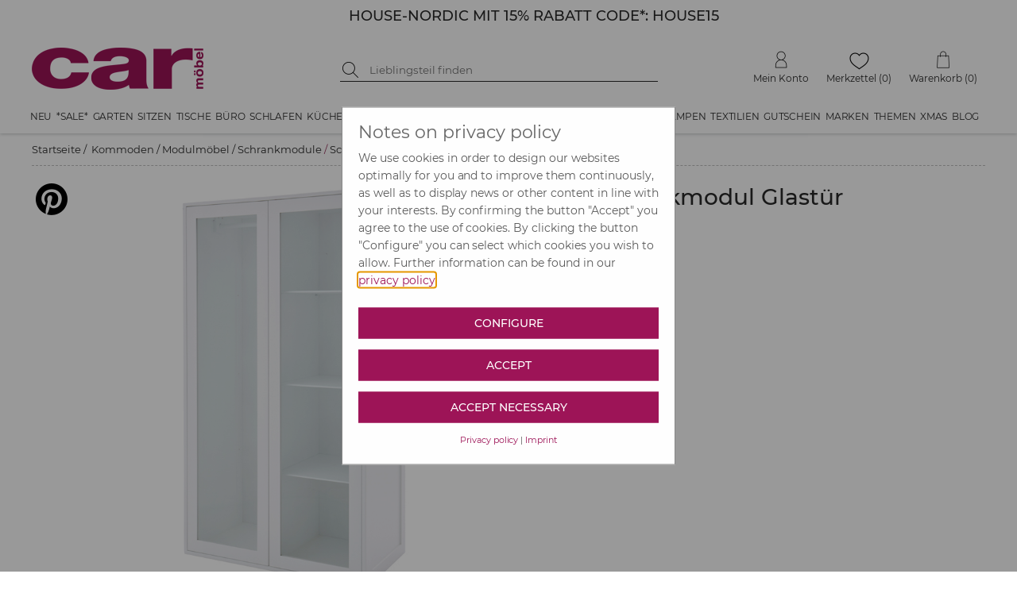

--- FILE ---
content_type: text/html; charset=utf-8
request_url: https://www.car-moebel.de/de/schrankmodul-glastuer--1857-238778
body_size: 142997
content:


<?xml version="1.0" encoding="ISO-8859-1" ?>
<!DOCTYPE html>

<html xmlns="http://www.w3.org/1999/xhtml" xmlns:og="http://opengraphprotocol.org/schema/" data-ng-app="AddMinAngularApp" lang="de">
<head id="ctl00_Head1"><base href="/docs/" /><meta name="google-site-verification" content="HR8t0FXCcyTzNqfBmcwym6ioNdq6quraB0MaGtAI4Jk" /><meta name="format-detection" content="telephone=no" /><link rel="preconnect" href="https://www.google.com" /><link rel="preconnect" href="https://ssl.gstatic.com" /><link rel="preconnect" href="https://apis.google.com" /><link rel="preconnect" href="https://www.googletagmanager.com" /><script src="../addcompressed/a__fcabbb2e05017c99f7415d17fc791097d5280d97.js" type="text/javascript"></script><link rel="stylesheet" type="text/css" href="addcsscompressed__3e40bb27102b43111f7dc4e2862674830a12c9f0.css"  /><link rel="preconnect" href="https://www.google-analytics.com" /><meta http-equiv="Content-Type" content="text/html; charset=ISO-8859-1" /><meta http-equiv="X-UA-Compatible" content="IE=Edge" /><meta name="theme-color" content="#FFFFFF" /><meta id="ctl00_viewport" name="viewport" content="width=device-width,initial-scale=1" /><link rel="stylesheet" type="text/css" href="/docs/CookieOptIn/cookieOptIn.min.css" /><meta http-equiv="pragma" content="Public" /><meta http-equiv="pragma" content="Public" /><meta name="GENERATOR" content="add.min Version 6.81" /><meta name="ProgId" content="Content Management Sytem: add.min  Website: www.addmin.de" /><meta property="og:site_name" content="car Möbel" name="ogSiteName" /><meta property="og:title" content="Schrankmodul Glastür" name="ogTitle"></meta><meta property="og:description" content="Das Schrankmodul mit Glast&amp;uuml;r geh&amp;ouml;rt zu unserem neuen Modulprogramm. Es wird in zwei H&amp;ouml;hen angeboten: 129 oder 172 cm. Das Innenleben Ihres Schrankes bestimmen Sie ganz individuell, w&amp;auml;hlen Sie zwischen Kleiderstange oder Einlegeb&amp;ouml;den aus unserem Zubeh&amp;ouml;r, dass Sie weiter unter auf dieser Seite finden.Es gibt&amp;nbsp;10 weitere Module mit denen Sie Ihr ganz pers&amp;ouml;nliches Lieblingsm&amp;ouml;bel entwerfen k&amp;ouml;nnen. Es lassen sich nicht nur perfekte Schr&amp;auml;nke sondern auch Schubladenkommoden oder Sidebords in gro&amp;szlig; und klein zusammenstellen, je nach Bedarf. Sie k&amp;ouml;nnen alle Module aus Buchenholz gewachst, wei&amp;szlig; lackiert oder unbehandelt zum selber Gestalten bestellen. Diese werden bereits montiert geliefert, so dass Ihr Lieblingsschrank schnell aufgebaut ist. Bitte beachten Sie, dass Sie f&amp;uuml;r die Module als unteren Abschlu&amp;szlig; eine Deckplatte oder einen Sockel und f&amp;uuml;r den oberen Abschlu&amp;szlig; eine Deckplatte oder Kranz w&amp;auml;hlen k&amp;ouml;nnen. Im Lieferumfang der Module sind keine Griffe enthalten und aus diesem Grunde auch keine L&amp;ouml;cher vorgebohrt. Somit sind Sie noch ganz frei in Ihrer Entscheidung. Vielleicht finden Sie in unserem Sortiment f&amp;uuml;r Beschl&amp;auml;ge Ihren Lieblingsgriff. " name="ogDescription"></meta><meta property="og:type" content="product" name="ogType"></meta><meta property="og:url" content="https://www.car-moebel.de/de/schrankmodul-glastuer--1140-238778" name="ogUrl"></meta><meta property="og:image" content="https://www.car-moebel.de/docs/artikelbilder/org_238778.jpg" name="ogImage"></meta><meta id="ogImageSecure" property="og:image:secure_url" name="ogImageSecure" content="https://www.car-moebel.de/docs/artikelbilder/org_238778.jpg"></meta><meta property="og:image:type" content="image/jpeg" /><meta property="og:image:width" content="580" name="ogImageWidth" /><meta property="og:image:height" content="760" name="ogImageHeight" />              
<script type="application/ld+json">{"gtin":"X_HOKMNGT129","offers":{"@type":"Offer","priceCurrency":"EUR","price":289.9,"url":"https://www.car-moebel.de/de/schrankmodul-glastuer--1140-238778"},"brand":"CAR MÖBEL","@type":"product","url":"https://www.car-moebel.de/de/schrankmodul-glastuer--1140-238778","sku":"X_HOKMNGT129","name":"Schrankmodul Glastür","@context":"http://www.schema.org","weight":{"@type":"QuantitativeValue","value":"37","unitCode":"KGM"},"image":"https://www.car-moebel.de/artikelbilder/org_238778.jpg","description":"Das Schrankmodul mit Glastür gehört zu unserem neuen Modulprogramm. Es wird in zwei Höhen angeboten: 129 oder 172 cm. Das Innenleben Ihres Schrankes bestimmen Sie ganz individuell, wählen Sie zwischen Kleiderstange oder Einlegeböden aus unserem Zubehör, dass Sie weiter unter auf dieser Seite finden.Es gibt 10 weitere Module mit denen Sie Ihr ganz persönliches Lieblingsmöbel entwerfen können. Es lassen sich nicht nur perfekte Schränke sondern auch Schubladenkommoden oder Sidebords in groß und klein zusammenstellen, je nach Bedarf. Sie können alle Module aus Buchenholz gewachst, weiß lackiert oder unbehandelt zum selber Gestalten bestellen. Diese werden bereits montiert geliefert, so dass Ihr Lieblingsschrank schnell aufgebaut ist. Bitte beachten Sie, dass Sie für die Module als unteren Abschluß eine Deckplatte oder einen Sockel und für den oberen Abschluß eine Deckplatte oder Kranz wählen können. Im Lieferumfang der Module sind keine Griffe enthalten und aus diesem Grunde auch keine Löcher vorgebohrt. Somit sind Sie noch ganz frei in Ihrer Entscheidung. Vielleicht finden Sie in unserem Sortiment für Beschläge Ihren Lieblingsgriff. Details:Baukastensystem Exklusives car-Möbel Modell11 unterschiedliche Module wählbar Europäische FertigungBuchenholzIndividuell zusammenstellbar Fertig montiertMöchten Sie ein paar Anwendungsbeispiele sehen? Dann öffnen Sie hier unseren Onlinekatalog für die Schrankmodule!"}</script><meta name="Description" content="Schrankmodul Glastür &amp;#9733; Kundenbewertung &quot;Sehr gut&quot; &amp;#9733; 12&amp;percnt; Rabatt für Neukunden &amp;#9733; Schnell verschickt &amp;#9733; Jetzt günstig kaufen bei car-Moebel.de" /><meta name="keywords" content=" " /><link rel="canonical" href="https://www.car-moebel.de/de/schrankmodul-glastuer--1140-238778" /><title>Schrankmodul Glastür | car möbel
</title></head>





<body id="ctl00_bd" style="margin-top: 0;" class=" notabc bannerja countdowntimernein noabc">
   <script type="text/javascript">
       function lazyJS(sid,att,time) {
            setTimeout(function () {
                node = document.getElementById(sid);
                var parentElemt = node.parentElement;
                var newElement = node.cloneNode(true);
                newElement.setAttribute("src", newElement.getAttribute(att));
                parentElemt.replaceChild(newElement, node);
            }, time)
       }
   </script>
    
    <!-- Cookie Optin -->
    <script src="/docs/CookieOptIn/cookieOptIn.js"></script>

    <nav class="skiplinks" aria-label="Sprunglinks">
      <a href="#div_content" onclick="skipLink(event, ['div_container_index','divGlobCon','div_para_home_container','div_container_shop_order','at_rechteSpalte', 'div_container_shop_cart'])">Zum Inhalt springen</a>
      <a href="#div_megamenu" onclick="skipLink(event, ['div_megamenu'])">Zur Hauptnavigation springen</a>
      <a href="#hdinput" onclick="skipLink(event, ['hdinput'])">Zur Suche springen</a>
    </nav>

    <form method="post" action="goto.aspx" id="form_goto">
        <input type="hidden" value="" name="ipt_goto_url" id="ipt_goto_url" />
    </form>
    <input name="ctl00$ipth_nldiscountvalue" type="hidden" id="ctl00_ipth_nldiscountvalue" class="ipth_nldiscountvalue" value="12%" />
    <div class="div_mask"></div>
    <form name="aspnetForm" method="post" action="./shop.aspx?domid=1087&amp;id=38013&amp;sp=D&amp;cid=1857&amp;aid=238778" id="aspnetForm">
<div>
<input type="hidden" name="__VIEWSTATE" id="__VIEWSTATE" value="XGVURfUM2OUXNIFn/vBUDS+7yiViRXvk0eTYP9QLPbzGU+vxeRUvUnLCRyACn7azs69w9ouryXYYotusu6nWlJE4RHufBMTED+hqDvEr0x0woqIG7O951JvR5pTiJmGi02+Fg0q4ikr/0BYEI5XkxqZUPw5k9eVDgVj13R1CS68UBcgUHB/XzHFNKyvOS8zAqhetYv7h9zgMDnikDIQvKd7VlMFH/3U9jBP+jbbECsYvLScqXhjsMNxy7Phf6z0fZZppJw03tKLfjVE0SVSG4YyHgfvli3gf0eoI0GuGDyF818UTAecuO/SPAM9ubgEaY5Nwjq/2uSqjt4hVEVKYjWqpbgrb4DCj+XphrM+ZJonRP2ZLHwhigyl7rinur3NTKY+sD2wFXC5+iGJOlWjNtmy8TPwC2EHltjbHgvAfRMUofPn3RDAkMfsltsrGK5PWuFCYx/rzx0ryyxJ0RSGNdeSXenS2dfpJT+AzrIO6qP1OtjoAMM5QNeETnpQT11ofIrrd8OlIKNHeX6Wu70hMes4quULcYkVIivwBoIh7hDEXB0Igu/aTiV91eB7KJebqc9IM13G/hXp3geuvFPn43XT7OnlmMbvv3pMc8pJJ7dGwPuhAxawJl9yME/OG/G1aME8i8bY55Noj49rDyRaLwxOHz4o1GqY/7N45i5S4rumuJagOiXsXLn4bFGJzoWOVFZncbhtsHcq9d66p5FcXtUwoHvcRcKx23aRra+6sfB3AocQvOqy/pbALQtGFifzcmdxHzdO/+85y6nuzfmTLr5qwZ/j1wcoC35Kopdtt9zAjh9a0r+EP8lRDJSxxdD11EBJVahZRL4ig0rvfeRwY1bSv0fusVrhevGZmQjmncrQBtl8j4o/+d+YL6/HNX0ADRILcBwYJya+qpDoFNqZsRTbBpT7QCfgjL5JL+esW6Q1PRyx/[base64]/JNiIpQLhUhKJhMj6lPKHhXTh36j0o/MJtBE6Fig9oINVdnbPuwcV6/mX3VSx8FMJvsxtCHCH7li8nZx/aLJFBCNiEv/2QFotlvz0rQ8T8SBharRuwghtnksMwnJAJE4T17zdUGdnvEuZ380AGVkqLhaXgsXg91i8NdmQcVFTgl53eqNQyYbynt5n83KCy/ZNTtr37M4Efvh/YJPvIPWA+Ku9KBsv8YXt6WqvIF196AvX/BkSATToZt1uTgkTu2NBnz2lq2USEUwbjI0tgzJpvwgXj5wVgZcJH4J9G3ImYan8yW7JFfM9h8nfMSri0VSs6BjcD8nRBfITVRAnFOa4zB3FaeyzLdKIE7bA54SPB2p+nVPf698vnPouIHUHNz1c5J5RCQErx6NIYaBQQcCaAlmRH6We0W5ehdbQbn7ZGuhwvla/I3AWY311JnfcvOqi0mxP+bQcyohx7c45qNOq6hEJBWPwdeF55Yo6HYNm9Vy2r7LPErrsKFB2OCs59Z6B7LvNeEOPr99bFM8WR2LOW7/8sqRVJTLQxUJEt6Is05ZH3+vvdx4Ha9r7KGLr2T1eBcrc7AKxj/AmWDjm7tW5wSSarzBzLMArPsf91+3fs8kTGUfAXiSBp7yABMP8ezRDzy2TDMQbmguzknMlw+tFprkmWts/I8h3pu+oWjWXMw6P4AbrelBhICtdlyBkYm4DVHhDf6Aqm+J8h+ueBNMitNji8Clp1IDD/q50KVDuwX6YqOExNvaYeKrP5oTD+/UmS1WPYcCKRWxy2T0wXTYgtGRu3aG9v+vxJm85cazwTH0sGfXzwI/ykX6tn7QugDeZduBD6X7AIm1NoHpzqusmKX14tWiusuN7g8PRpUVZjv25gGPq4J5vRj2KgdE/bJs4OdOxmqXUo1Q0+bWmEfzGDm/s6ldyyaoQ/PfiiPVqL4x9lOT7OH7UIurVmLsy0KwFGoU+Y2t2o1TSHca5JONxP0+43j2I26E0oAC4D00xyeWIdw6T4an3xvximWtK3zwFZVHS5ArFabZArhJ+BZM6alAYBLn82uulzEnayit1Py+0VB3pPf4UR5bZvu/QFCIt7OiD+d9Th0VMEMP+vc4QZKqmq7R8gsNoPiObq9pU9jtqZOjKl9RuV/hSfL4j47ppWixMhH5kj2674QNL9mQbs+BxK+chIoJzZgW9fgjoVQ4EFsNxdvhB3fGYx8Hn35MCi3oFmzg+aLNKqE4TlK/[base64]/24O+8R/sqDXmy6L2d+mi4GiWenETlr/[base64]/8PLxXujvkC9PE9cKnEOYplQECFvTVEZPmFmvJ1PG5rq0PCZTngNdDIJhEc7xHamBECneUdBkGZqRWeFAlYd6qaw+3BLP76Is4T4DoATxhQNPNVEGm4OVZ5i64I9P9xPEVyxHj7FXEMXJvhMu2K+ZTFpV+o73nRpwCN9aG9LWrlz8/ngZnMC8lFKJ6pi8Yoi4t11DlwWdOONZVZIYps2RUUVV7zYGh1T3yukhaP54l7TEBFyV+3RoyiWpFBXWm9PHBARToo1gQ0vVh9f4K2SSRr+fhYQgPJBtcJKhT57ySxluzM7NaRfjKv2Xz7R3HoC7KepN9FPj+3/29jg9izKAYGo3sI/iETrog0xXD+VuhehNkg/OtJcTwTvI/+lmIn8P3mwygCe70qDqrMIXp+QICAnic9znAcbWT+LcCYhnDydcF105b0vD9f6jq8UNDqTVc5XQQhFEab1wBGnQec0QbpkDf8pCC/3OQfQXoRX9xAYEnBhsm2LGt1XM5olLRQdk6lu/n566qiz+vDbPa1JCC9Hj7LheKNjwZddegdmLEqIr3eV0EpLkuZYpUmx/V0h77t4r65u4+QVJwAveTUJcvmraMx+HCYZZgThkkYsBynvz1fvBAt9NwMhsb32Kp0iNmjIgJ7xuYEqF9j6KQuQzzlbcb+x81KVhrOwFUCbPCmmGJTPxMc+Uiynf6TFnBQZO+xGlWvnb7AA+CxcV2g3QIH0ost5E5V0ts/tT4aphm78wFDoPpnHQc4o7ThWbNYjlrvai6WxMKqvz0zztmhD7EigS0/eyRbmnSlLPFj8xwGlS6U5Vzd4Ur5k+2o4LsyQE7WTMVENUICzc19HPHeop9sw4GgQ/qqvB2/7MU/7pZVVYqQ2lyNrqhzVnvty98p3M4Q1H6nFsZf2N8PHHOX+Td/nPnp7B6KfdmCR6c+pDC/c1XvBCpKOQcCIlM8JvHJ+PGJwgZr/uhTUKH5XewBcYA0MJtN5jfB/kp20qzpVs87zlTIv6XZmxTWei+KBUZqd26P3a4Cu/[base64]/wZakvX8W0hDjhLDoflY5pRu56ECGmlJSCgCXuUq4uOxT5IZU0QKBreMSPT/hKW4JwzKV4B/MCggysjdWavv+pMhvYDnK4fB52P3xWfQ95oX7eCgRDcw/[base64]/GRS3ZAS2PUSytxGMwi4bBNNiPRSlM69q3uSv8V0l7sHWh5U4y8jBEfpV94bDb6TcpZX3Pg4wwF2+4yLA6sMaIsE3c5dqKxiTaS8aYdeO30j8hT10EIFgcDhr8bZwzE62dScpChIqGgD56Kj/Go+t4C9wtl3h+iNQZPreqBunJBByOX0LeF+4CfW2yDGb7CcEtnjwjD7aVeQqpaGmpJA2pKaDb36JUZ+8UBrgtLACOKY7yzk7Nry4d5frt8PvFPaJ8DuaKB+scjxrD//43smutUBx4MpLBo654cWcMLwVBCyUPdWTyglZXpKhgHePxFQbaRZuxBPhMhvqgHoRaf/bM0Qp2uxy3eS6zez0uiGefe+J1q0krGpFIDgo/c27DH9P2rFXzYMPFZ06nuxdRpXixYFN6dmbkXe9LqEnN+wYPlvH+3ee28TD7AndGJjAR5iZgd+ReKu1wNi+XvyVM1XNGBqXDqLmMX9L7pzRHSeNeae9UGaUKqkmh9cd3cGER5ASqZbBYaeLn3ksxCYSJ+vaYDtsgHQe8UHLx6/oLo5XXNA/CNDj+Vq9uuByy0rQbOd7da9nIx0oBGPtCOY5LUPNaTUq3FiV5qZyHena0wH6OIi9fJyWvxbJaUZvkC5pvOWpDNQVOTzeTEuB9gJEWd3wdTOG4ekZFS4xZm+4jI+hJ7/NJd9Ndxno0pOsm3jy3EgycUOAHpgdq4spL0o1phIN0SzHz0vvVqTJp/YTB+ODYNfQhTCrwj6bTzvUl9uKMaK+eWXACWkkPLCGktiyxN0kbIx/5TstjGqmN2fqxyhBWoe/XnwZTjdfhIIPgNHR0FQjBllAZFNzMSECJ22opPN6QZLFeQaLxs4b4kSPdIjlIE+14Uqh+rq1X8v8S+EKCUrCVM6aK8XZzNw63kxjr0ugsYuuvSuEosAndagJBJvagvK8bIpa0I5dnouPqgyzgE37KKPS7JcGQWVzKt5QyrOduHotjfBHPnFtm+JzCV5G6P5c/h3Rh9dcw3SdRbgHkeL8elegrdZkKgxYdHIO5DJGKNucxTTnlJSgqZ1yD0P81OVG4OX0ZnUYL85PHEE0+Bi1mmASEZbXfdpPaHMm0Qpb3olbW3bxU86tOlZEAk5gRO0J6k80h/ucfMSPJ2SUo9WN/6WS27zAZ1MH5vFp0n2MkqlJpKYnpXA6+a4RYN/TAed7slOVv9X+MOupwfCQQOEka5FrhlTFCitMDbqdzCoJot4Zw8TAC4m11xSCmhtkwh3+EHBxUgBPOVV5sj8tFHKnQ4RhR77fulNcu0kEP7ew98fIj7zTLpa6GV7EHez1oAwgCmDI3X6SgCCv/Q5xYvnuFZ/IBKuPApuxmE3mNpuWwQcDt3jk4vmXLgvd5wH5VoZKfiYaLuXkjKbh75u8eS+Y/tizIpuL7+WNrGeJGNlM248mHpT2BOSTUsas3XhLjws1DqbkLH6z7hKq7HUy0cFQWCd1aHOLG5HvJj2ulZ1zyXogqpmIg/1PGVsVilf0vIil5Tbax97gGPfrz+oC7Qni+m9niHHXcUMjl5egaLzS+jOQwIpc3mbM5I+5lqYJqHR/oLkHeqxYBYf0C0xxYdFCVM3G3TJdAG5XSH2q8cIYpxtSXqdo0zQdqVxGrq2ndWB3p/eVIVchI4/U132q6I6QGQTx5fD6tBe0LzPBgurxj2U8fXudcTQZ4kFsQCYhffxUuCe4/iROe91rL+aDwtKZ6lqZ1NEwyZ3Qc92U3fho7uQCaa0qmfzYTuSoABM8yG+UYnugxl/OVgxUPRMu6AcrTIJSSW+Fh+qYsC5qrGYrQ1yJS3k5vgUUCgi2JAKRK+h92H2RWK1gleobPCidS5k35m0aoApPzEryz2xUUc02l6ZmO4D4qXuptrPD0icWeWzUEjiAIRXISdu+FS+3s24ox6quQgokdu0liS+LF6BSqH+Kf6ol1/[base64]/4jSYfW/4EK79AIzKfh2GStQhUiN2DjmTG+ajANg/bdWLPiInrXnk/PRf/qWJwfF/pRParnXm+X06c5yxb6VkafuH8D57a8ityArgOKxwR1p3iTp8BLIXvVHzmlevBpw+juzbJPkPU5208ZAhRgmfCJv2V55HhTNEYIIgV0mgRvSi30FwieYamjajA2KDl3Y6rCakMfRaOh0aN8MTPoQ+gX79BB8YOXmkqprLAP6SI/9gQEE4hX5LrFoAnrPmb+GMCsvc8GM9JBD5q/IQdNOd+3B/wNjHokaxJ8KZB8ih720ZP9nOl42u7bNoFtiJGvvIWstaugN/[base64]/BHmg7Wcyw3cYCG3cFXs/kR4aX34deSz4CZjmsqXeny//rOIg6qJDShoKQAjSSR3zUH9JOYmXMwAx23gvbutn5GAO4tL/[base64]/rr2rnw1su7rPKP6hBnQSoQdvn5HcabKN1hLVhYLJjnkNz2G4zc+pWiMRgnazaWnIzJjqsk/uBMMzYQDjfgN66urSkw+wwXDZPehNcVJcPBkqJbdj9/7bLAVxB23nGY/mT+5hp/2JDbTZHu0BkKwrNlvmYAohaXJE4udSTG8G2+nP4CJWSG7Z1NHhmaXkFEljMUmnXRUHw+OBVq0M5tLnKDU1egmf79oQc9tnM5TQWZdwc/hrSaf4P8p/cevrTlSea3+LrdnrQpxG1G8FywZ7mvb+ptQCcso6i00DnabW20rm8WQ3si+KsKCsY2Lc1mhKfPoXK6Y4jLr6npDUKvm03EIJ3kIzcd0LfPWx2vxorj9sGiC1fCvxRqKB/[base64]/t44fYvvI+HBlZOFxfQP5DfRVhDLRyMZdajjdUFyL5wLS4bMsjfi84UAoXZjHNUG5dbPuIjY3qQ+IkXgNnE3gjei0yCS6yIDQrMaas79N5k2eLRKx4+qaGXng+SadoxJHMA7iUsauXkntFX9G8Mp6rJiSAl4+J545Z7eEhxTW1aEgzrroNE9uC8lNEv/wz3K7xn3tjKdmyJXsKDTuzzy/2gaokOP3Amyva7x3OjLi5dXY7lJw4HZ0W5aw0Hv1wTekrtm6om+PQ2EBwHH08q/hXkdEoE+Ig9DCSP6aYlsMpdSOmntergfYNnmY8QuEOkTVFaqx2tslqqcGROlYrpGUILojS2CRZdahrtn1KrprNlZUnfqf7V5EkcCh4dRisOyIEuI9TIgLlcX2F3+3RIizq0/c4t80oMLE+C2uCtkqJVA1d8vBbcGqWbniDARDcgXWT+R1cgJsccaK972cGXGWxxxgWU3yH24wJKtl2xt/2LbKqCW6/sowqVOSz3BW/Gfc+H90ZXWBedvCsIojTYQd5UD2byTG4Jf0oJexmPVGqJFxh9JkCTrYVJDv2DPv8vgNKOzFi6DUJARmnlWBLnwyvWzFmbQ/hTlKL2L1R5MB9rSx+auGJmrxu4g1JRea3vpCoYdY6cR/kOdtk2NCseeoVv8xR2tBG0dw2KB5L8Gk6NDKS5WJ62jNIj0XF5QC3P/IxsKymnyAWoh3HlqzDutJmYSpwseaG7HH0lg/7xmNFGZeL7sksRfMzBKGgZqxmKz23+jKfOqJxCgAiEWNCKg9cKARxeoEYXrxk/1s4fpiM9wvEoypySzE+aFMO1SHv+jMPXpCgNEehTyJRn5XhudcpLmO0sXHX6CCRlkik746hYfAag7RwH81TRJye5Md+hIy3JxjN6IsX6VTIii09sqL8p+uv3/bM9lZ2VU6lHBT783Dfm3EF0dopz595jJ81+coQDAlR+uVkf2oEwuBXqRvgNX5ZlNDrCnM7BGuByXX8kAsAPf5G1++tpMBbXVuGGib+86CBPasZfhCtHSV9itBNl/PMqItkZYtRA8hrfy9eDgOTP18FvBFqCMSj2YQcjFRMGLkaQOaFPo/q63yL03CjzVLdS8uSok3VcKGiMafPadcD26xD4HeZtEcpfkkmljsGS2E4G+GDIWnuLt/0JY3dDntiuKaeI56O5f8j5euVmDw2xkAYsAaptba8277vPZhAa9gisJvgKIDUgmCLA5etguPn5MSDfFGrwAB2O6iy/rToBikR+1do3Zcqsjj9+51UT6qYpGOl9zEt3Y03filYKXwWuIoLSkazpB8N7MEFzSN8y2EfVzRcljv8TpYy14eBFFq6iyWyIj7Gjf9wjlXDltCE+KGEwaGFHthiUmGS5gY809FIBxppT3ZIyT4nMhFAx9YHRSfo/SZNOb80SSTWGklaB9kb03QK9aIkL8lg/YMfYaYi" />
</div>

<div>

	<input type="hidden" name="__VIEWSTATEGENERATOR" id="__VIEWSTATEGENERATOR" value="99E368C4" />
</div>
        <!-- Google Tag Manager -->
        <script data-cfasync="false" type="text/javascript">
            window.dataLayer = window.dataLayer || [];
            function gtag() { dataLayer.push(arguments); }
            gtag('consent', 'default', {
                'ad_storage': 'denied',
                'analytics_storage': 'denied'
            });
            function consentGranted() {
                gtag('consent', 'update', {
                    'ad_storage': 'granted',
                    'analytics_storage': 'granted'
                });
            }
        </script>
        <script type="text/plain" cookie-consent-kk="coi_googleanalytics">
            consentGranted()
        </script>

        

        <input name="ctl00$surl" type="hidden" id="ctl00_surl" class="surl" value="/de/produktsuche" />
        <script type="text/javascript" src="masterpage.js?v=9.1"></script>
        <script id="ctl00_shop_js_script" type="text/javascript" src="shop2.js?v=9.0"></script>
        
        <span id="ctl00_js_cookiescript"></span>


        <!-- Push Wrapper -->
        
        

        
        <!-- this is for emulating position fixed of the nav -->
        

        <header id="header" class="fixed-header">
            <div id="ctl00_div_banner_mobile" class="div_banner_mobile" style="background-color:#FFFFFF;">
                <div class="div_banner_mobile_inner">
                    <div class="div_bannertop_container">
                        <div id="ctl00_div_editorbanner" class="div_editorbanner"><div style="margin:0px;padding:0px;" class=" banneraddcolumn200"><div><div class="add_min_editor"><h3 style="text-align: center;"><span class="teasertextgrossschwarz"><a id="addminlink-129979" href="https://www.car-moebel.de/de/house-nordic--1998" >HOUSE-NORDIC MIT 15% RABATT CODE*: HOUSE15</a></span></h3></div></div></div></div>
                    </div>
                    <div class="div_countdowntimer_container">
                        <div id="ctl00_div_countdowntimer"></div>
                    </div>
                    
                </div>
            </div>
            
            <div class="hdbanner hdbannerstatic">
                <div class="hdbanner_inner">
                    <button type="button" aria-controls="ctl00_MegaMenu_nav_megamenu" aria-expanded="false" aria-label="Menü öffnen" class="site-nav-toggle"><img alt="Icon für mobile Navigation" src="[data-uri]" srcset="[data-uri] 1x, [data-uri] 2x" width="24" height="24" /></button>
                    <div class="f-left hdcarlogo">
                        <a href="https://www.car-moebel.de">
                            <img width="216" height="53" src="imgv2/carlogoNEU.png" alt="car-möbel" class="carlogo" /></a>
                    </div>
                    <div class="f-left hdbannersuche div_res_hdbannersuche">
                        
                        <div class="f-left hdsuchebtn">
                            <button type="button" onclick="doSearch()" aria-label="Suche starten">

                                <img class="img_suchen_gif" src="[data-uri]" srcset="[data-uri] 1x, [data-uri] 2x" width="20" height="20" alt="Lupe als Suchicon" />
                                
                            </button>
                        </div>
                        <div class="f-left hdinput">
                            <label for="ctl00_shopsearch" class="sr-only">Suche nach Produkten</label>
                            <input name="ctl00$shopsearch" type="search" id="ctl00_shopsearch" placeholder="Lieblingsteil finden" onkeypress="javascript:return onEnterpress(event)" class="hdsucheipt" autocomplete="off" aria-label="Suchbegriff eingeben" />
                        </div>
                        
                        <div class="clear"></div>
                    </div>
                    <div class="f-right hdmetamenu">
                        

                        
                        <div class="f-right hdmenutop hdmenuwk">
                            <a href="/38022/Warenkorb/shop_cart.aspx" id="ctl00_wk_link" title="Warenkorb anzeigen" class="hdmenutop_txt"><span class="span_hdmenutop_icon wk">
                                <img height="22" alt="Warenkorb" src="[data-uri]" srcset="[data-uri] 1x, [data-uri] 2x" /></span><span id="ctl00_span_hdmenutop_text_wk" class="span_hdmenutop_text">Warenkorb</span><span id="ctl00_scardinfo" class="warenkorbinfov2"> (0)</span></a>

                        </div>
                        <div class="f-right hdmenutop hdmenumz">
                            <a href="/de/merkzettel" id="ctl00_a_mz" class="hdmenutop_txt"><span class="span_hdmenutop_icon mz">
                                <img height="22" alt="Merkzettel" src="[data-uri]" srcset="[data-uri] 1x, [data-uri] 2x" /></span><span id="ctl00_span_hdmenutop_text_mz" class="span_hdmenutop_text">Merkzettel</span></a> <span id="ctl00_mzinfo" class="merkzettelinfov2">(0)</span>
                        </div>
                        <div class="f-right hdmenutop hdmenumk">
                            <a href="javascript:popup('../carbh/login2.aspx?sp=D',680,530,'toolbar=0,location=0,directories=0,status=0,menubar=0,scrollbars=1,resizable=1,copyhistory=0','Menuepop')" id="ctl00_a_mk" class="hdmenutop_txt"><span class="span_hdmenutop_icon mk">
                                <img height="22" alt="Mein Konto" src="[data-uri]" srcset="[data-uri] 1x, [data-uri] 2x" /></span><span id="ctl00_span_hdmenutop_text_mk" class="span_hdmenutop_text">Mein Konto</span></a>
                        </div>



                    </div>
                    
                    <div class="res_wk f-right">
                        <a href="/38022/Warenkorb/shop_cart.aspx" id="ctl00_res_a_wk_link" title="Warenkorb anzeigen">
                            <img src="[data-uri]" srcset="[data-uri] 1x, [data-uri] 2x" width="24" height="24" alt="Warenkorb" />
                            <div id="ctl00_res_wk_counter" class="res_wk_counter">0</div>
                        </a>
                    </div>
                    <div class="res_mz f-right">
                        <a href="/de/merkzettel" id="ctl00_res_a_mz_link" title="Merkzettel">
                            <img src="[data-uri]" srcset="[data-uri] 1x, [data-uri] 2x" width="27" height="22" alt="Warenkorb" />
                            <div id="ctl00_res_mz_counter" class="res_mz_counter">0</div>
                        </a>
                    </div>
                    <div class="res_mk f-right">
                        <a href="javascript:popup('../carbh/login2.aspx?sp=D',680,530,'toolbar=0,location=0,directories=0,status=0,menubar=0,scrollbars=1,resizable=1,copyhistory=0','Menuepop')" id="ctl00_res_a_mk_link">
                            <img src="[data-uri]" srcset="[data-uri] 1x, [data-uri] 2x" width="25" height="25" alt="Mein Konto" />
                        </a>
                    </div>
                    <button type="button" class="f-right res_search">
                        <img src="[data-uri]" srcset="[data-uri] 1x, [data-uri] 2x" alt="suchen" width="24" height="24" />
                    </button>
                    <div class="clear"></div>
                </div>
            </div>
            
            <div class="div_megamenu hdshopmenu">
                <nav id="ctl00_MegaMenu_nav_megamenu" class="site-nav clearfix">
    <a href="#" data-id="site-nav-close" role="button" aria-label="Navigation schließen" class="site-nav-close" tabindex="0"></a>
<ul class="menu master-menu"><li class="menu-item"><a href="/de/neu--1599" data-comid="1599">Neu</a><ul class="menu mega-menu"><li data-id="sub-all-articles"><a href="/de/neu--1599">Neu <span class="shop_menuitemcount">(alle Artikel)</span></a></li><li class="menu-item"><a href="/de/moebel-neuheiten--1961" data-comid="1961">Möbel Neuheiten <span class="shop_menuitemcount">(346)</span></a><ul class="menu sub-menu"><li data-id="sub-all-articles"><a href="/de/moebel-neuheiten--1961" data-comid="1961">Möbel Neuheiten <span class="shop_menuitemcount">(alle Artikel)</span></a></li><li><a href="/de/betten--2130" data-comid="2130">Betten (10)</a></li><li><a href="/de/kommoden--2131" data-comid="2131">Kommoden (21)</a></li><li><a href="/de/moebel-in-15-farben--2103" data-comid="2103">Möbel in 15 Farben (75)</a></li><li><a href="/de/regale--2132" data-comid="2132">Regale (51)</a></li><li><a href="/de/tische--2135" data-comid="2135">Tische (75)</a></li><li><a href="/de/schraenke--2133" data-comid="2133">Schränke (35)</a></li><li><a href="/de/sitzmoebel--2134" data-comid="2134">Sitzmöbel (79)</a></li></ul></li><li class="menu-item"><a href="/de/neue-deko--1958" data-comid="1958">Neue Deko <span class="shop_menuitemcount">(428)</span></a><ul class="menu sub-menu"><li data-id="sub-all-articles"><a href="/de/neue-deko--1958" data-comid="1958">Neue Deko <span class="shop_menuitemcount">(alle Artikel)</span></a></li><li><a href="/de/aufbewahrung--2136" data-comid="2136">Aufbewahrung (41)</a></li><li><a href="/de/beschlaegeleisten--2137" data-comid="2137">Beschläge/Leisten (31)</a></li><li><a href="/de/geschirrbesteck--2138" data-comid="2138">Geschirr/Besteck (117)</a></li><li><a href="/de/glaswaren--2139" data-comid="2139">Glaswaren (33)</a></li><li><a href="/de/kerzen-halter-windlichter--2140" data-comid="2140">Kerzen, Halter, Windlichter (31)</a></li><li><a href="/de/kuechenhelfer--2141" data-comid="2141">Küchenhelfer (45)</a></li><li><a href="/de/spiegelbilder--2142" data-comid="2142">Spiegel/Bilder (30)</a></li><li><a href="/de/wohndeko--2143" data-comid="2143">Wohndeko (100)</a></li></ul></li><li class="menu-item"><a href="/de/wohntextilien--1962" data-comid="1962">Wohntextilien <span class="shop_menuitemcount">(116)</span></a><ul class="menu sub-menu"><li data-id="sub-all-articles"><a href="/de/wohntextilien--1962" data-comid="1962">Wohntextilien <span class="shop_menuitemcount">(alle Artikel)</span></a></li><li><a href="/de/bad-kuechentextilien--2152" data-comid="2152">Bad-, Küchentextilien (18)</a></li><li><a href="/de/decken-bettwaesche--2153" data-comid="2153">Decken, Bettwäsche (34)</a></li><li><a href="/de/kissen--2154" data-comid="2154">Kissen (32)</a></li><li><a href="/de/teppiche--2155" data-comid="2155">Teppiche (32)</a></li></ul></li><li class="menu-item"><a href="/de/neue-leuchten--1960" data-comid="1960">Neue Leuchten <span class="shop_menuitemcount">(69)</span></a><ul class="menu sub-menu"><li data-id="sub-all-articles"><a href="/de/neue-leuchten--1960" data-comid="1960">Neue Leuchten <span class="shop_menuitemcount">(alle Artikel)</span></a></li><li><a href="/de/haengeleuchten--2148" data-comid="2148">Hängeleuchten (19)</a></li><li><a href="/de/stehleuchten--2149" data-comid="2149">Stehleuchten (7)</a></li><li><a href="/de/tischleuchten--2150" data-comid="2150">Tischleuchten (32)</a></li><li><a href="/de/wandleuchten--2151" data-comid="2151">Wandleuchten (11)</a></li></ul></li><li class="menu-item" data-id="min-height"><a href="/de/neues-fuer-kinder--1959" data-comid="1959">Neues f. Kinder <span class="shop_menuitemcount">(81)</span></a><ul class="menu sub-menu"><li data-id="sub-all-articles"><a href="/de/neues-fuer-kinder--1959" data-comid="1959">Neues f. Kinder <span class="shop_menuitemcount">(alle Artikel)</span></a></li><li><a href="/de/kinderzimmerdeko--2144" data-comid="2144">Kinderzimmerdeko (32)</a></li><li><a href="/de/kindermoebel--2145" data-comid="2145">Kindermöbel (29)</a></li><li><a href="/de/spielzeug--2146" data-comid="2146">Spielzeug (9)</a></li><li><a href="/de/textilien--2147" data-comid="2147">Textilien (11)</a></li></ul></li></ul></li><li class="menu-item"><a href="/de/sale--695" data-comid="695">*SALE*</a><ul class="menu mega-menu"><li data-id="sub-all-articles"><a href="/de/sale--695">*SALE* <span class="shop_menuitemcount">(alle Artikel)</span></a></li><li class="menu-item"><a href="/de/wohnen-sale--2078" data-comid="2078">Wohnen SALE <span class="shop_menuitemcount">(429)</span></a><ul class="menu sub-menu"><li data-id="sub-all-articles"><a href="/de/wohnen-sale--2078" data-comid="2078">Wohnen SALE <span class="shop_menuitemcount">(alle Artikel)</span></a></li><li><a href="/de/betten--2123" data-comid="2123">Betten (6)</a></li><li><a href="/de/gartenmoebel--2124" data-comid="2124">Gartenmöbel (9)</a></li><li><a href="/de/kommoden--2125" data-comid="2125">Kommoden (9)</a></li><li><a href="/de/lampen-sale--1388" data-comid="1388">Lampen SALE  (94)</a></li><li><a href="/de/regale--2126" data-comid="2126">Regale (47)</a></li><li><a href="/de/schraenke--2127" data-comid="2127">Schränke (20)</a></li><li><a href="/de/sitzmoebel--1246" data-comid="1246">Sitzmöbel (66)</a></li><li><a href="/de/tische--2128" data-comid="2128">Tische (53)</a></li><li><a href="/de/moebel-lagerverkauf--1125" data-comid="1125">Möbel Lagerverkauf (125)</a></li></ul></li><li class="menu-item"><a href="/de/accessoires-sale--937" data-comid="937">Accessoires SALE  <span class="shop_menuitemcount">(595)</span></a><ul class="menu sub-menu"><li data-id="sub-all-articles"><a href="/de/accessoires-sale--937" data-comid="937">Accessoires SALE  <span class="shop_menuitemcount">(alle Artikel)</span></a></li><li><a href="/de/aufbewahrung-sale--1919" data-comid="1919">Aufbewahrung (84)</a></li><li><a href="/de/beschlaegeleisten--2129" data-comid="2129">Beschläge/Leisten (62)</a></li><li><a href="/de/besteck-sale--1947" data-comid="1947">Besteck (7)</a></li><li><a href="/de/geschirr-sale--1948" data-comid="1948">Geschirr (89)</a></li><li><a href="/de/glaswaren-sale--1949" data-comid="1949">Glaswaren (43)</a></li><li><a href="/de/kerzen-halter-windlichter--1922" data-comid="1922">Kerzen, Halter, Windlichter (77)</a></li><li><a href="/de/kuechenhelfer-sale--1950" data-comid="1950">Küchenhelfer (65)</a></li><li><a href="/de/wanddeko-sale--1921" data-comid="1921">Wanddeko (68)</a></li><li><a href="/de/wohndeko-sale--1923" data-comid="1923">Wohndeko (72)</a></li><li><a href="/de/xmas--2122" data-comid="2122">XMAS (28)</a></li></ul></li><li class="menu-item"><a href="/de/wohntextilien-sale--1236" data-comid="1236">Wohntextilien SALE  <span class="shop_menuitemcount">(108)</span></a><ul class="menu sub-menu"><li data-id="sub-all-articles"><a href="/de/wohntextilien-sale--1236" data-comid="1236">Wohntextilien SALE  <span class="shop_menuitemcount">(alle Artikel)</span></a></li><li><a href="/de/badtextilien--2167" data-comid="2167">Badtextilien (2)</a></li><li><a href="/de/bettwaesche-sale--1937" data-comid="1937">Bettwäsche (9)</a></li><li><a href="/de/decken-sale--1938" data-comid="1938">Decken (20)</a></li><li><a href="/de/kissen-sale--1940" data-comid="1940">Kissen (35)</a></li><li><a href="/de/kuechentextilien-sale--1951" data-comid="1951">Küchentextilien (13)</a></li><li><a href="/de/teppich-sale--1941" data-comid="1941">Teppich (29)</a></li></ul></li><li class="menu-item"><a href="/de/marken-sale--1912" data-comid="1912">Marken SALE <span class="shop_menuitemcount">(560)</span></a><ul class="menu sub-menu"><li data-id="sub-all-articles"><a href="/de/marken-sale--1912" data-comid="1912">Marken SALE <span class="shop_menuitemcount">(alle Artikel)</span></a></li><li><a href="/de/bastion-collection--2104" data-comid="2104">Bastion Collection (22)</a></li><li><a href="/de/bloomingville-sale--1523" data-comid="1523">Bloomingville (33)</a></li><li><a href="/de/de-eekhoorn-sale--1913" data-comid="1913">de Eekhoorn (43)</a></li><li><a href="/de/hk-living-sale--1914" data-comid="1914">HK Living (42)</a></li><li><a href="/de/housedoctor-sale--1318" data-comid="1318">House Doctor (111)</a></li><li><a href="/de/huebsch-interior-sale--1915" data-comid="1915">Hübsch Interior (78)</a></li><li><a href="/de/ib-laursen-sale--1916" data-comid="1916">Ib Laursen (83)</a></li><li><a href="/de/madam-stoltz-sale--1917" data-comid="1917">Madam Stoltz (26)</a></li><li><a href="/de/nordal-sale--1918" data-comid="1918">Nordal (59)</a></li><li><a href="/de/nobodinoz--2105" data-comid="2105">Nobodinoz (9)</a></li><li><a href="/de/rice-sale--1319" data-comid="1319">Rice (28)</a></li><li><a href="/de/urbannatureculture--2106" data-comid="2106">UrbanNatureCulture (26)</a></li></ul></li><li class="menu-item" data-id="min-height"><a href="/de/kinder-sale--1387" data-comid="1387">Kinder SALE <span class="shop_menuitemcount">(182)</span></a><ul class="menu sub-menu"><li data-id="sub-all-articles"><a href="/de/kinder-sale--1387" data-comid="1387">Kinder SALE <span class="shop_menuitemcount">(alle Artikel)</span></a></li><li><a href="/de/bettausstattung-sale--1943" data-comid="1943">Bettausstattung (18)</a></li><li><a href="/de/kindermode-sale--936" data-comid="936">Kindermode (78)</a></li><li><a href="/de/kindermoebel-sale--1945" data-comid="1945">Kindermöbel (28)</a></li><li><a href="/de/kinderzimmerdeko-sale--1944" data-comid="1944">Kinderzimmerdeko (42)</a></li><li><a href="/de/spielzeug-sale--1946" data-comid="1946">Spielzeug (16)</a></li></ul></li></ul></li><li class="menu-item"><a href="/de/garten--694" data-comid="694">Garten</a><ul class="menu mega-menu"><li data-id="sub-all-articles"><a href="/de/garten--694">Garten <span class="shop_menuitemcount">(alle Artikel)</span></a></li><li class="menu-item"><a href="/de/gartenaccessoires--748" data-comid="748">Gartenaccessoires <span class="shop_menuitemcount">(114)</span></a><ul class="menu sub-menu"><li data-id="sub-all-articles"><a href="/de/gartenaccessoires--748" data-comid="748">Gartenaccessoires <span class="shop_menuitemcount">(alle Artikel)</span></a></li><li><a href="/de/decken--1788" data-comid="1788">Decken (49)</a></li><li><a href="/de/fussmatten--1790" data-comid="1790">Fußmatten (6)</a></li><li><a href="/de/gartenzubehoer--1801" data-comid="1801">Gartenzubehör (49)</a></li><li><a href="/de/outdoorteppich--1794" data-comid="1794">Outdoorteppiche (3)</a></li><li><a href="/de/vogelhaeuser--1800" data-comid="1800">Vogelhäuser (7)</a></li></ul></li><li class="menu-item"><a href="/de/gartenmoebel--1783" data-comid="1783">Gartenmöbel <span class="shop_menuitemcount">(79)</span></a><ul class="menu sub-menu"><li data-id="sub-all-articles"><a href="/de/gartenmoebel--1783" data-comid="1783">Gartenmöbel <span class="shop_menuitemcount">(alle Artikel)</span></a></li><li><a href="/de/gartenbaenke--1785" data-comid="1785">Gartenbänke (13)</a></li><li><a href="/de/gartenliegen--1792" data-comid="1792">Gartenliegen (4)</a></li><li><a href="/de/gartenstuehle--1129" data-comid="1129">Gartenstühle (41)</a></li><li><a href="/de/gartentische--743" data-comid="743">Gartentische (21)</a></li></ul></li><li class="menu-item"><a href="/de/pflanzgefaesse--1795" data-comid="1795">Pflanzgefäße <span class="shop_menuitemcount">(102)</span></a><ul class="menu sub-menu"><li data-id="sub-all-articles"><a href="/de/pflanzgefaesse--1795" data-comid="1795">Pflanzgefäße <span class="shop_menuitemcount">(alle Artikel)</span></a></li><li><a href="/de/blumenkaesten--1787" data-comid="1787">Blumenkästen (5)</a></li><li><a href="/de/blumentoepfe--1126" data-comid="1126">Blumentöpfe (35)</a></li><li><a href="/de/vasen--1799" data-comid="1799">Vasen (62)</a></li></ul></li><li class="menu-item"><a href="/de/gartenpolster--1796" data-comid="1796">Gartenpolster <span class="shop_menuitemcount">(51)</span></a><ul class="menu sub-menu"><li data-id="sub-all-articles"><a href="/de/gartenpolster--1796" data-comid="1796">Gartenpolster <span class="shop_menuitemcount">(alle Artikel)</span></a></li><li><a href="/de/bankauflagen--1784" data-comid="1784">Bankauflagen (8)</a></li><li><a href="/de/liegenauflagen--1791" data-comid="1791">Liegenauflagen (13)</a></li><li><a href="/de/sitzkissen--1798" data-comid="1798">Sitzkissen (30)</a></li></ul></li><li class="menu-item" data-id="min-height"><a href="/de/windlicht-garten--1130" data-comid="1130">Windlichter <span class="shop_menuitemcount">(80)</span></a></li></ul></li><li class="menu-item"><a href="/de/sitzmoebel--686" data-comid="686">Sitzen</a><ul class="menu mega-menu"><li data-id="sub-all-articles"><a href="/de/sitzmoebel--686">Sitzen <span class="shop_menuitemcount">(alle Artikel)</span></a></li><li class="menu-item"><a href="/de/baenke--1134" data-comid="1134">Bänke <span class="shop_menuitemcount">(42)</span></a></li><li class="menu-item"><a href="/de/hocker--1135" data-comid="1135">Hocker <span class="shop_menuitemcount">(57)</span></a></li><li class="menu-item"><a href="/de/sitzkissen--1136" data-comid="1136">Sitzkissen <span class="shop_menuitemcount">(51)</span></a></li><li class="menu-item"><a href="/de/polstermoebel--1137" data-comid="1137">Polstermöbel <span class="shop_menuitemcount">(89)</span></a><ul class="menu sub-menu"><li data-id="sub-all-articles"><a href="/de/polstermoebel--1137" data-comid="1137">Polstermöbel <span class="shop_menuitemcount">(alle Artikel)</span></a></li><li><a href="/de/sessel--1724" data-comid="1724">Sessel (36)</a></li><li><a href="/de/sofa--1725" data-comid="1725">Sofa (53)</a></li></ul></li><li class="menu-item" data-id="min-height"><a href="/de/stuehle--1138" data-comid="1138">Stühle <span class="shop_menuitemcount">(112)</span></a></li></ul></li><li class="menu-item"><a href="/de/tische--685" data-comid="685">Tische</a><ul class="menu mega-menu"><li data-id="sub-all-articles"><a href="/de/tische--685">Tische <span class="shop_menuitemcount">(alle Artikel)</span></a></li><li class="menu-item"><a href="/de/arbeitstische--1145" data-comid="1145">Arbeitstische <span class="shop_menuitemcount">(28)</span></a></li><li class="menu-item"><a href="/de/beistelltische--1146" data-comid="1146">Beistelltische <span class="shop_menuitemcount">(146)</span></a></li><li class="menu-item"><a href="/de/couchtische--1147" data-comid="1147">Couchtische <span class="shop_menuitemcount">(41)</span></a></li><li class="menu-item"><a href="/de/esstische--1148" data-comid="1148">Esstische <span class="shop_menuitemcount">(53)</span></a></li><li class="menu-item"><a href="/de/kaminattrappe--1149" data-comid="1149">Kaminattrappen <span class="shop_menuitemcount">(2)</span></a></li><li class="menu-item"><a href="/de/konsolentische--1150" data-comid="1150">Konsolentische <span class="shop_menuitemcount">(25)</span></a></li><li class="menu-item"><a href="/de/tabletttische--1151" data-comid="1151">Tabletttische <span class="shop_menuitemcount">(3)</span></a></li></ul></li><li class="menu-item"><a href="/de/buero--1464" data-comid="1464">Büro</a><ul class="menu mega-menu"><li data-id="sub-all-articles"><a href="/de/buero--1464">Büro <span class="shop_menuitemcount">(alle Artikel)</span></a></li><li class="menu-item"><a href="/de/bueromoebel--1469" data-comid="1469">Büromöbel <span class="shop_menuitemcount">(133)</span></a><ul class="menu sub-menu"><li data-id="sub-all-articles"><a href="/de/bueromoebel--1469" data-comid="1469">Büromöbel <span class="shop_menuitemcount">(alle Artikel)</span></a></li><li><a href="/de/buecherregale--1750" data-comid="1750">Bücherregale (37)</a></li><li><a href="/de/bueroschraenke--1751" data-comid="1751">Büroschränke (16)</a></li><li><a href="/de/buerostuehle--1754" data-comid="1754">Bürostühle (15)</a></li><li><a href="/de/buerotische--1759" data-comid="1759">Bürotische (28)</a></li><li><a href="/de/raumteiler--1752" data-comid="1752">Raumteiler (3)</a></li><li><a href="/de/schubladenkommode--1753" data-comid="1753">Schubladenkommode (7)</a></li><li><a href="/de/wandboard--1756" data-comid="1756">Wandboard (24)</a></li><li><a href="/de/zeitschriftenhalter--1757" data-comid="1757">Zeitschriftenhalter (3)</a></li></ul></li><li class="menu-item"><a href="/de/arbeitsleuchten--1468" data-comid="1468">Arbeitsleuchten <span class="shop_menuitemcount">(20)</span></a></li><li class="menu-item"><a href="/de/bueroorganisation--1470" data-comid="1470">Büroorganisation <span class="shop_menuitemcount">(129)</span></a><ul class="menu sub-menu"><li data-id="sub-all-articles"><a href="/de/bueroorganisation--1470" data-comid="1470">Büroorganisation <span class="shop_menuitemcount">(alle Artikel)</span></a></li><li><a href="/de/aufbewahrungskoerbe--1467" data-comid="1467">Aufbewahrungskörbe (45)</a></li><li><a href="/de/bueroaccessoires--1465" data-comid="1465">Büroaccessoires (10)</a></li><li><a href="/de/memoboards--1775" data-comid="1775">Memoboards (21)</a></li><li><a href="/de/papier-baender--1471" data-comid="1471">Papier + Bänder (6)</a></li><li><a href="/de/papierkoerbe--1776" data-comid="1776">Papierkörbe (1)</a></li><li><a href="/de/schreibtischzubehoer--1473" data-comid="1473">Schreibtischzubehör (18)</a></li><li><a href="/de/wanduhren-buero--1476" data-comid="1476">Uhren (28)</a></li></ul></li><li class="menu-item"><a href="/de/bilder-schilder--1466" data-comid="1466">Bilder + Schilder <span class="shop_menuitemcount">(55)</span></a></li></ul></li><li class="menu-item"><a href="/de/schlafen--687" data-comid="687">Schlafen</a><ul class="menu mega-menu"><li data-id="sub-all-articles"><a href="/de/schlafen--687">Schlafen <span class="shop_menuitemcount">(alle Artikel)</span></a></li><li class="menu-item"><a href="/de/schlafzimmeraccessoires--1115" data-comid="1115">Accessoires <span class="shop_menuitemcount">(55)</span></a><ul class="menu sub-menu"><li data-id="sub-all-articles"><a href="/de/schlafzimmeraccessoires--1115" data-comid="1115">Accessoires <span class="shop_menuitemcount">(alle Artikel)</span></a></li><li><a href="/de/nachttischlampen--1777" data-comid="1777">Nachttischlampen (10)</a></li><li><a href="/de/ordnungshelfer--1778" data-comid="1778">Ordnungshelfer (12)</a></li><li><a href="/de/schmuckkasten--1779" data-comid="1779">Schmuckkasten (19)</a></li><li><a href="/de/waeschekoerbe--1780" data-comid="1780">Wäschekörbe (4)</a></li><li><a href="/de/wecker--1781" data-comid="1781">Wecker (10)</a></li></ul></li><li class="menu-item"><a href="/de/schlafzimmermoebel--1072" data-comid="1072">Schlafzimmermöbel <span class="shop_menuitemcount">(113)</span></a><ul class="menu sub-menu"><li data-id="sub-all-articles"><a href="/de/schlafzimmermoebel--1072" data-comid="1072">Schlafzimmermöbel <span class="shop_menuitemcount">(alle Artikel)</span></a></li><li><a href="/de/betten--1071" data-comid="1071">Betten (28)</a></li><li><a href="/de/frisiertische--1760" data-comid="1760">Frisiertische (3)</a></li><li><a href="/de/kleiderstaender--1761" data-comid="1761">Kleiderständer (10)</a></li><li><a href="/de/nachttische--1762" data-comid="1762">Nachttische (36)</a></li><li><a href="/de/paravents--1763" data-comid="1763">Paravents (2)</a></li><li><a href="/de/sideboards--1764" data-comid="1764">Sideboards (6)</a></li><li><a href="/de/waescheschraenke--1765" data-comid="1765">Wäscheschränke (28)</a></li></ul></li><li class="menu-item"><a href="/de/schlafzimmertextilien--1073" data-comid="1073">Textilien <span class="shop_menuitemcount">(152)</span></a><ul class="menu sub-menu"><li data-id="sub-all-articles"><a href="/de/schlafzimmertextilien--1073" data-comid="1073">Textilien <span class="shop_menuitemcount">(alle Artikel)</span></a></li><li><a href="/de/bettbezug--1094" data-comid="1094">Bettwäsche (14)</a></li><li><a href="/de/tagesdecken--1095" data-comid="1095">Decken (52)</a></li><li><a href="/de/gardinen-teppiche--1096" data-comid="1096">Gardinen + Teppiche (38)</a></li><li><a href="/de/kopfkissen--1097" data-comid="1097">Kissen (48)</a></li></ul></li></ul></li><li class="menu-item"><a href="/de/kueche--2085" data-comid="2085">Küche</a><ul class="menu mega-menu"><li data-id="sub-all-articles"><a href="/de/kueche--2085">Küche <span class="shop_menuitemcount">(alle Artikel)</span></a></li><li class="menu-item"><a href="/de/kuechenaccessoires--1086" data-comid="1086">Küchenaccessoires <span class="shop_menuitemcount">(313)</span></a><ul class="menu sub-menu"><li data-id="sub-all-articles"><a href="/de/kuechenaccessoires--1086" data-comid="1086">Küchenaccessoires <span class="shop_menuitemcount">(alle Artikel)</span></a></li><li><a href="/de/abfalleimer--1803" data-comid="1803">Abfalleimer (4)</a></li><li><a href="/de/geschirrtuecher--1811" data-comid="1811">Geschirrtücher (13)</a></li><li><a href="/de/backutensilien--1804" data-comid="1804">Backutensilien (3)</a></li><li><a href="/de/einkaufstaschen--1364" data-comid="1364">Einkaufstaschen (5)</a></li><li><a href="/de/kuechenhelfer--1805" data-comid="1805">Küchenhelfer (204)</a></li><li><a href="/de/partygeschirr--1806" data-comid="1806">Partygeschirr (11)</a></li><li><a href="/de/platzsets--1812" data-comid="1812">Platzsets (4)</a></li><li><a href="/de/servietten--1813" data-comid="1813">Servietten (19)</a></li><li><a href="/de/serviertabletts--1369" data-comid="1369">Serviertabletts (40)</a></li><li><a href="/de/thermoskannen--1807" data-comid="1807">Thermoskannen (8)</a></li><li><a href="/de/tischdecken--1814" data-comid="1814">Tischdecken (2)</a></li></ul></li><li class="menu-item"><a href="/de/kuechenaufbewahrung--1166" data-comid="1166">Aufbewahrung <span class="shop_menuitemcount">(66)</span></a><ul class="menu sub-menu"><li data-id="sub-all-articles"><a href="/de/kuechenaufbewahrung--1166" data-comid="1166">Aufbewahrung <span class="shop_menuitemcount">(alle Artikel)</span></a></li><li><a href="/de/besteckaufbewahrung--1808" data-comid="1808">Besteckaufbewahrung (3)</a></li><li><a href="/de/glasbehaelter--1365" data-comid="1365">Glasbehälter (26)</a></li><li><a href="/de/vorratsbehaelter--1810" data-comid="1810">Vorratsbehälter (37)</a></li></ul></li><li class="menu-item"><a href="/de/gedeckter-tisch--1802" data-comid="1802">Gedeckter Tisch <span class="shop_menuitemcount">(373)</span></a><ul class="menu sub-menu"><li data-id="sub-all-articles"><a href="/de/gedeckter-tisch--1802" data-comid="1802">Gedeckter Tisch <span class="shop_menuitemcount">(alle Artikel)</span></a></li><li><a href="/de/besteck--1087" data-comid="1087">Besteck (28)</a></li><li><a href="/de/geschirr--1815" data-comid="1815">Geschirr (255)</a></li><li><a href="/de/holzteller--1368" data-comid="1368">Holzteller, -schalen (33)</a></li><li><a href="/de/melamingeschirr--1463" data-comid="1463">Melamingeschirr (11)</a></li><li><a href="/de/trinkglaeser--1366" data-comid="1366">Trinkgläser (46)</a></li></ul></li><li class="menu-item"><a href="/de/geschirrmarken--1088" data-comid="1088">Geschirrmarken <span class="shop_menuitemcount">(297)</span></a><ul class="menu sub-menu"><li data-id="sub-all-articles"><a href="/de/geschirrmarken--1088" data-comid="1088">Geschirrmarken <span class="shop_menuitemcount">(alle Artikel)</span></a></li><li><a href="/de/bastion-collections--1990" data-comid="1990">Bastion Collections (80)</a></li><li><a href="/de/bloomingville-geschirr--2117" data-comid="2117">Bloomingville (13)</a></li><li><a href="/de/bungalow--2118" data-comid="2118">Bungalow (5)</a></li><li><a href="/de/costa-nova--2083" data-comid="2083">Costa Nova (26)</a></li><li><a href="/de/giftcompany--2119" data-comid="2119">Giftcompany (10)</a></li><li><a href="/de/hk-living-geschirr--1697" data-comid="1697">HK Living (72)</a></li><li><a href="/de/house-doctor--1992" data-comid="1992">House doctor (22)</a></li><li><a href="/de/ib-laursen-geschirr--1356" data-comid="1356">IB-Laursen (9)</a></li><li><a href="/de/unc-geschirr--1663" data-comid="1663">UNC (21)</a></li><li><a href="/de/markengeschirr--1696" data-comid="1696">Weitere Marken (39)</a></li></ul></li><li class="menu-item" data-id="min-height"><a href="/de/kuechenmoebel--1092" data-comid="1092">Küchenmöbel <span class="shop_menuitemcount">(180)</span></a><ul class="menu sub-menu"><li data-id="sub-all-articles"><a href="/de/kuechenmoebel--1092" data-comid="1092">Küchenmöbel <span class="shop_menuitemcount">(alle Artikel)</span></a></li><li><a href="/de/anrichten--1767" data-comid="1767">Anrichten (10)</a></li><li><a href="/de/barhocker--1768" data-comid="1768">Barhocker (6)</a></li><li><a href="/de/buffetschraenke--1769" data-comid="1769">Buffetschränke (9)</a></li><li><a href="/de/geschirrschraenke--1770" data-comid="1770">Geschirrschränke (26)</a></li><li><a href="/de/kuechenregale--1771" data-comid="1771">Küchenregale (82)</a></li><li><a href="/de/kuechentische--1773" data-comid="1773">Küchentische (40)</a></li><li><a href="/de/teewagen--1772" data-comid="1772">Teewagen (5)</a></li><li><a href="/de/weinregale--1774" data-comid="1774">Weinregale (2)</a></li></ul></li></ul></li><li class="menu-item"><a href="/de/bad--1320" data-comid="1320">Bad</a><ul class="menu mega-menu"><li data-id="sub-all-articles"><a href="/de/bad--1320">Bad <span class="shop_menuitemcount">(alle Artikel)</span></a></li><li class="menu-item"><a href="/de/badaccessoires--1337" data-comid="1337">Badaccessoires <span class="shop_menuitemcount">(150)</span></a><ul class="menu sub-menu"><li data-id="sub-all-articles"><a href="/de/badaccessoires--1337" data-comid="1337">Badaccessoires <span class="shop_menuitemcount">(alle Artikel)</span></a></li><li><a href="/de/badaufbewahrung--1373" data-comid="1373">Badaufbewahrung (70)</a></li><li><a href="/de/badzubehoer--1820" data-comid="1820">Badzubehör (42)</a></li><li><a href="/de/schmuckaufbewahrung--1818" data-comid="1818">Schmuckaufbewahrung (27)</a></li><li><a href="/de/waeschesammler--1819" data-comid="1819">Wäschesammler (11)</a></li></ul></li><li class="menu-item"><a href="/de/badmoebel--1339" data-comid="1339">Badmöbel <span class="shop_menuitemcount">(176)</span></a><ul class="menu sub-menu"><li data-id="sub-all-articles"><a href="/de/badmoebel--1339" data-comid="1339">Badmöbel <span class="shop_menuitemcount">(alle Artikel)</span></a></li><li><a href="/de/badgarderobe--1338" data-comid="1338">Badgarderobe (56)</a></li><li><a href="/de/badhocker--1742" data-comid="1742">Badhocker (11)</a></li><li><a href="/de/badkommode--1743" data-comid="1743">Badkommode (5)</a></li><li><a href="/de/badregale--1744" data-comid="1744">Badregale (62)</a></li><li><a href="/de/badschraenke--1745" data-comid="1745">Badschränke (8)</a></li><li><a href="/de/handtuchhalter--1746" data-comid="1746">Handtuchhalter (21)</a></li><li><a href="/de/haengeregale--1747" data-comid="1747">Hängeregale (8)</a></li><li><a href="/de/schminktische--1748" data-comid="1748">Schminktische (2)</a></li><li><a href="/de/waschtische--1749" data-comid="1749">Waschtische (3)</a></li></ul></li><li class="menu-item"><a href="/de/badspiegel--1340" data-comid="1340">Badspiegel <span class="shop_menuitemcount">(42)</span></a></li><li class="menu-item"><a href="/de/badtextilien--1341" data-comid="1341">Badtextilien <span class="shop_menuitemcount">(20)</span></a><ul class="menu sub-menu"><li data-id="sub-all-articles"><a href="/de/badtextilien--1341" data-comid="1341">Badtextilien <span class="shop_menuitemcount">(alle Artikel)</span></a></li><li><a href="/de/duschmatten--1343" data-comid="1343">Duschmatten (13)</a></li><li><a href="/de/duschtuch--1344" data-comid="1344">Handtücher (7)</a></li></ul></li></ul></li><li class="menu-item"><a href="/de/flur--1345" data-comid="1345">Flur</a><ul class="menu mega-menu"><li data-id="sub-all-articles"><a href="/de/flur--1345">Flur <span class="shop_menuitemcount">(alle Artikel)</span></a></li><li class="menu-item"><a href="/de/accessoires-fuer-den-flur--1346" data-comid="1346">Accessoires <span class="shop_menuitemcount">(47)</span></a><ul class="menu sub-menu"><li data-id="sub-all-articles"><a href="/de/accessoires-fuer-den-flur--1346" data-comid="1346">Accessoires <span class="shop_menuitemcount">(alle Artikel)</span></a></li><li><a href="/de/aufbewahrungskisten--1821" data-comid="1821">Aufbewahrungskisten (23)</a></li><li><a href="/de/fussabtreter--1822" data-comid="1822">Fußabtreter (20)</a></li><li><a href="/de/schuesselaufbewahrung--1824" data-comid="1824">Schlüsselaufbewahrung (4)</a></li></ul></li><li class="menu-item"><a href="/de/flurmoebel--1348" data-comid="1348">Flurmöbel <span class="shop_menuitemcount">(209)</span></a><ul class="menu sub-menu"><li data-id="sub-all-articles"><a href="/de/flurmoebel--1348" data-comid="1348">Flurmöbel <span class="shop_menuitemcount">(alle Artikel)</span></a></li><li><a href="/de/anlehnregale--1733" data-comid="1733">Anlehnregale (4)</a></li><li><a href="/de/flurkommoden--1734" data-comid="1734">Flurkommoden (11)</a></li><li><a href="/de/flurschraenke--1735" data-comid="1735">Flurschränke (12)</a></li><li><a href="/de/garderobenbaenke--1736" data-comid="1736">Garderobenbänke (20)</a></li><li><a href="/de/garderobenhaken--1347" data-comid="1347">Garderobenhaken (55)</a></li><li><a href="/de/garderobenleisten--1825" data-comid="1825">Garderobenleisten (50)</a></li><li><a href="/de/garderobenstaender--1737" data-comid="1737">Garderobenständer (11)</a></li><li><a href="/de/kompaktgarderoben--1738" data-comid="1738">Kompaktgarderoben (8)</a></li><li><a href="/de/konsolentische--1739" data-comid="1739">Konsolentische (11)</a></li><li><a href="/de/schuhregale--1740" data-comid="1740">Schuhregale (11)</a></li><li><a href="/de/wandgarderoben--1741" data-comid="1741">Wandgarderoben (16)</a></li></ul></li><li class="menu-item"><a href="/de/bilder--1349" data-comid="1349">Schilder + Bilder <span class="shop_menuitemcount">(65)</span></a></li><li class="menu-item"><a href="/de/garderobenspiegel--1350" data-comid="1350">Garderobenspiegel <span class="shop_menuitemcount">(38)</span></a></li></ul></li><li class="menu-item"><a href="/de/kinder--690" data-comid="690">Kind</a><ul class="menu mega-menu"><li data-id="sub-all-articles"><a href="/de/kinder--690">Kind <span class="shop_menuitemcount">(alle Artikel)</span></a></li><li class="menu-item"><a href="/de/kinderbekleidung--1062" data-comid="1062">Kinderbekleidung <span class="shop_menuitemcount">(98)</span></a><ul class="menu sub-menu"><li data-id="sub-all-articles"><a href="/de/kinderbekleidung--1062" data-comid="1062">Kinderbekleidung <span class="shop_menuitemcount">(alle Artikel)</span></a></li><li><a href="/de/babykleidung--816" data-comid="816">Babykleidung (19)</a></li><li><a href="/de/jungenkleidung--817" data-comid="817">Jungenkleidung (34)</a></li><li><a href="/de/maedchenkleidung--818" data-comid="818">Mädchenkleidung (45)</a></li></ul></li><li class="menu-item"><a href="/de/bettausstattung--1064" data-comid="1064">Bettausstattung <span class="shop_menuitemcount">(30)</span></a><ul class="menu sub-menu"><li data-id="sub-all-articles"><a href="/de/bettausstattung--1064" data-comid="1064">Bettausstattung <span class="shop_menuitemcount">(alle Artikel)</span></a></li><li><a href="/de/kinderbettwaesche--1840" data-comid="1840">Kinderbettwäsche (11)</a></li><li><a href="/de/kinderdecken--1836" data-comid="1836">Kinderdecken (3)</a></li><li><a href="/de/kinderschlafsack--1839" data-comid="1839">Kinderschlafsäcke (3)</a></li><li><a href="/de/kuschelkissen--1837" data-comid="1837">Kuschelkissen (8)</a></li><li><a href="/de/nestchen--1838" data-comid="1838">Nestchen (4)</a></li><li><a href="/de/wickelauflagen--1841" data-comid="1841">Wickelauflagen (1)</a></li></ul></li><li class="menu-item"><a href="/de/kindermoebel--1067" data-comid="1067">Kindermöbel <span class="shop_menuitemcount">(99)</span></a><ul class="menu sub-menu"><li data-id="sub-all-articles"><a href="/de/kindermoebel--1067" data-comid="1067">Kindermöbel <span class="shop_menuitemcount">(alle Artikel)</span></a></li><li><a href="/de/babybetten--1079" data-comid="1079">Babybetten (4)</a></li><li><a href="/de/jugendbetten--1080" data-comid="1080">Jugendbetten (20)</a></li><li><a href="/de/kindergarderoben--1842" data-comid="1842">Kindergarderoben (14)</a></li><li><a href="/de/kinderkommode--1081" data-comid="1081">Kinderkommode (5)</a></li><li><a href="/de/kinderregale--1082" data-comid="1082">Kinderregale (16)</a></li><li><a href="/de/kinderschraenke--1083" data-comid="1083">Kinderschränke (7)</a></li><li><a href="/de/kinderstuehle--1084" data-comid="1084">Kinderstühle, -bänke (27)</a></li><li><a href="/de/kindertische--1085" data-comid="1085">Kindertische (6)</a></li></ul></li><li class="menu-item"><a href="/de/spielzeug--1068" data-comid="1068">Spielzeug <span class="shop_menuitemcount">(115)</span></a><ul class="menu sub-menu"><li data-id="sub-all-articles"><a href="/de/spielzeug--1068" data-comid="1068">Spielzeug <span class="shop_menuitemcount">(alle Artikel)</span></a></li><li><a href="/de/einschulung--1832" data-comid="1832">Einschulung (4)</a></li><li><a href="/de/kindertaschen--1069" data-comid="1069">Kindertaschen, -koffer (1)</a></li><li><a href="/de/geburt--1833" data-comid="1833">Geburt (10)</a></li><li><a href="/de/holzspielzeug--1844" data-comid="1844">Holzspielzeug (13)</a></li><li><a href="/de/kaufmannslaeden--1845" data-comid="1845">Kaufmannsläden (1)</a></li><li><a href="/de/kindergeburtstag--1834" data-comid="1834">Kindergeburtstag (24)</a></li><li><a href="/de/geschenke-fuer-kinder--1835" data-comid="1835">Kindergeschenke (56)</a></li><li><a href="/de/kinderzelte--1848" data-comid="1848">Kinderzelte (6)</a></li></ul></li><li class="menu-item" data-id="min-height"><a href="/de/kinderzimmer-deko--1070" data-comid="1070">Kinderzimmer Deko <span class="shop_menuitemcount">(145)</span></a><ul class="menu sub-menu"><li data-id="sub-all-articles"><a href="/de/kinderzimmer-deko--1070" data-comid="1070">Kinderzimmer Deko <span class="shop_menuitemcount">(alle Artikel)</span></a></li><li><a href="/de/kinderzimmer-aufbewahrung--1167" data-comid="1167">Aufbewahrung (40)</a></li><li><a href="/de/kinderteppiche--1830" data-comid="1830">Kinderteppiche (20)</a></li><li><a href="/de/messlatten--1829" data-comid="1829">Messlatten (1)</a></li><li><a href="/de/spielzeugkoerbe--1826" data-comid="1826">Spielzeugkörbe (45)</a></li><li><a href="/de/wandverzierungen--1831" data-comid="1831">Wandverzierungen (39)</a></li></ul></li></ul></li><li class="menu-item"><a href="/de/kommoden--691" data-comid="691">Kommoden</a><ul class="menu mega-menu"><li data-id="sub-all-articles"><a href="/de/kommoden--691">Kommoden <span class="shop_menuitemcount">(alle Artikel)</span></a></li><li class="menu-item"><a href="/de/kastenmoebel--1849" data-comid="1849">Kastenmöbel <span class="shop_menuitemcount">(111)</span></a><ul class="menu sub-menu"><li data-id="sub-all-articles"><a href="/de/kastenmoebel--1849" data-comid="1849">Kastenmöbel <span class="shop_menuitemcount">(alle Artikel)</span></a></li><li><a href="/de/lowboards--1851" data-comid="1851">Lowboards (15)</a></li><li><a href="/de/kommoden-mit-tueren--1853" data-comid="1853">Kommoden m. Türen (27)</a></li><li><a href="/de/schubladenkommode--1855" data-comid="1855">Schubladenkommode (25)</a></li><li><a href="/de/schuhkommode--1856" data-comid="1856">Schuhkommoden (8)</a></li><li><a href="/de/sideboards--1766" data-comid="1766">Sideboards (28)</a></li><li><a href="/de/vertikos--1858" data-comid="1858">Vertikos (6)</a></li><li><a href="/de/wickelkommode--1859" data-comid="1859">Wickelkommoden (2)</a></li></ul></li><li class="menu-item"><a href="/de/modulmoebel--1852" data-comid="1852">Modulmöbel <span class="shop_menuitemcount">(68)</span></a><ul class="menu sub-menu"><li data-id="sub-all-articles"><a href="/de/modulmoebel--1852" data-comid="1852">Modulmöbel <span class="shop_menuitemcount">(alle Artikel)</span></a></li><li><a href="/de/landhausmodule--1850" data-comid="1850">Landhausmodule (13)</a></li><li><a href="/de/modulregale--1459" data-comid="1459">Regalmodule (6)</a></li><li><a href="/de/regalwuerfel--1854" data-comid="1854">Regalwürfel (8)</a></li><li><a href="/de/schrankmodule--1857" data-comid="1857">Schrankmodule (12)</a></li><li><a href="/de/wohnmodule--1132" data-comid="1132">Wohnmodule (16)</a></li><li><a href="/de/wuerfelmodule--1133" data-comid="1133">Würfelmodule (13)</a></li></ul></li><li class="menu-item"><a href="/de/kommodengriffe--1374" data-comid="1374">Möbelgriffe <span class="shop_menuitemcount">(41)</span></a></li></ul></li><li class="menu-item"><a href="/de/schrank-regal--692" data-comid="692">Schrank+Regal</a><ul class="menu mega-menu"><li data-id="sub-all-articles"><a href="/de/schrank-regal--692">Schrank+Regal <span class="shop_menuitemcount">(alle Artikel)</span></a></li><li class="menu-item"><a href="/de/modulmoebel--1866" data-comid="1866">Modulmöbel <span class="shop_menuitemcount">(68)</span></a><ul class="menu sub-menu"><li data-id="sub-all-articles"><a href="/de/modulmoebel--1866" data-comid="1866">Modulmöbel <span class="shop_menuitemcount">(alle Artikel)</span></a></li><li><a href="/de/landhausmodule--1244" data-comid="1244">Landhausmodule (13)</a></li><li><a href="/de/regalmodule--1460" data-comid="1460">Regalmodule (6)</a></li><li><a href="/de/regalwuerfel--1731" data-comid="1731">Regalwürfel (8)</a></li><li><a href="/de/schrankmodule--1140" data-comid="1140">Schrankmodule (12)</a></li><li><a href="/de/stapelmodule--1142" data-comid="1142">Wohnmodule (16)</a></li><li><a href="/de/stapelmoebel--1144" data-comid="1144">Würfelmodule (13)</a></li></ul></li><li class="menu-item"><a href="/de/schraenke--1141" data-comid="1141">Schränke <span class="shop_menuitemcount">(151)</span></a><ul class="menu sub-menu"><li data-id="sub-all-articles"><a href="/de/schraenke--1141" data-comid="1141">Schränke <span class="shop_menuitemcount">(alle Artikel)</span></a></li><li><a href="/de/bauernschrank--1861" data-comid="1861">Bauernschränke (11)</a></li><li><a href="/de/buffetschraenke--1862" data-comid="1862">Buffetschränke (8)</a></li><li><a href="/de/eckschrank--1863" data-comid="1863">Eckschränke (3)</a></li><li><a href="/de/kleiderschraenke--1864" data-comid="1864">Kleiderschränke (30)</a></li><li><a href="/de/mehrzweckschraenke--1865" data-comid="1865">Mehrzweckschränke (46)</a></li><li><a href="/de/schiebetuerenschrank--1869" data-comid="1869">Schiebetürenschränke (1)</a></li><li><a href="/de/spindschraenke--1870" data-comid="1870">Spindschränke (1)</a></li><li><a href="/de/vitrinen--1143" data-comid="1143">Vitrinen (40)</a></li><li><a href="/de/wohnwaende--1873" data-comid="1873">Wohnwände (11)</a></li></ul></li><li class="menu-item"><a href="/de/regale--1139" data-comid="1139">Regale <span class="shop_menuitemcount">(159)</span></a><ul class="menu sub-menu"><li data-id="sub-all-articles"><a href="/de/regale--1139" data-comid="1139">Regale <span class="shop_menuitemcount">(alle Artikel)</span></a></li><li><a href="/de/anlehnregale--1860" data-comid="1860">Anlehnregale (2)</a></li><li><a href="/de/raumteiler--1867" data-comid="1867">Raumteiler (3)</a></li><li><a href="/de/regalwand--1868" data-comid="1868">Regalwände (11)</a></li><li><a href="/de/standregal--1871" data-comid="1871">Standregale (38)</a></li><li><a href="/de/wandregale--1375" data-comid="1375">Wandregale (104)</a></li><li><a href="/de/weinregale--1872" data-comid="1872">Weinregale (1)</a></li></ul></li></ul></li><li class="menu-item"><a href="/de/wohnaccessoires--1477" data-comid="1477">Accessoires</a><ul class="menu mega-menu"><li data-id="sub-all-articles"><a href="/de/wohnaccessoires--1477">Accessoires <span class="shop_menuitemcount">(alle Artikel)</span></a></li><li class="menu-item"><a href="/de/beschlaege--1478" data-comid="1478">Beschläge <span class="shop_menuitemcount">(130)</span></a><ul class="menu sub-menu"><li data-id="sub-all-articles"><a href="/de/beschlaege--1478" data-comid="1478">Beschläge <span class="shop_menuitemcount">(alle Artikel)</span></a></li><li><a href="/de/garderobenleisten--1497" data-comid="1497">Garderobenhaken (82)</a></li><li><a href="/de/moebelgriffe--1498" data-comid="1498">Möbelgriffe (46)</a></li><li><a href="/de/schablonen--1522" data-comid="1522">Schablonen (2)</a></li></ul></li><li class="menu-item"><a href="/de/koerbe--1482" data-comid="1482">Körbe <span class="shop_menuitemcount">(163)</span></a><ul class="menu sub-menu"><li data-id="sub-all-articles"><a href="/de/koerbe--1482" data-comid="1482">Körbe <span class="shop_menuitemcount">(alle Artikel)</span></a></li><li><a href="/de/flechtkoerbe--1874" data-comid="1874">Flechtkörbe (75)</a></li><li><a href="/de/metallkoerbe--1879" data-comid="1879">Metallkörbe (14)</a></li><li><a href="/de/spielzeugkoerbe--1902" data-comid="1902">Spielzeugkörbe (39)</a></li><li><a href="/de/stoffkoerbe--1880" data-comid="1880">Stoffkörbe (23)</a></li><li><a href="/de/taschen--1485" data-comid="1485">Taschen (12)</a></li></ul></li><li class="menu-item"><a href="/de/wanddekoration--1881" data-comid="1881">Wanddekoration <span class="shop_menuitemcount">(206)</span></a><ul class="menu sub-menu"><li data-id="sub-all-articles"><a href="/de/wanddekoration--1881" data-comid="1881">Wanddekoration <span class="shop_menuitemcount">(alle Artikel)</span></a></li><li><a href="/de/fotorahmen--1875" data-comid="1875">Fotorahmen (24)</a></li><li><a href="/de/metallschilder--1484" data-comid="1484">Metallschilder (7)</a></li><li><a href="/de/spiegel--1486" data-comid="1486">Spiegel (49)</a></li><li><a href="/de/wandbordueren--1503" data-comid="1503">Wandbordüren (1)</a></li><li><a href="/de/wandfliesen--1910" data-comid="1910">Wandfliesen (6)</a></li><li><a href="/de/wandobjekte--1882" data-comid="1882">Wandobjekte (77)</a></li><li><a href="/de/wandposter--1884" data-comid="1884">Wandposter (28)</a></li><li><a href="/de/wandsticker--1886" data-comid="1886">Wandsticker (14)</a></li></ul></li><li class="menu-item"><a href="/de/wohndeko--1883" data-comid="1883">Wohndeko <span class="shop_menuitemcount">(357)</span></a><ul class="menu sub-menu"><li data-id="sub-all-articles"><a href="/de/wohndeko--1883" data-comid="1883">Wohndeko <span class="shop_menuitemcount">(alle Artikel)</span></a></li><li><a href="/de/kerzen--1877" data-comid="1877">Kerzen (115)</a></li><li><a href="/de/laternen--1878" data-comid="1878">Laternen (33)</a></li><li><a href="/de/partyartikel--1479" data-comid="1479">Partyartikel (20)</a></li><li><a href="/de/trockenblumen--1994" data-comid="1994">Trockenblumen (2)</a></li><li><a href="/de/vasen--1367" data-comid="1367">Vasen (96)</a></li><li><a href="/de/windlichter--1480" data-comid="1480">Windlichter (91)</a></li></ul></li></ul></li><li class="menu-item"><a href="/de/lampen--2086" data-comid="2086">Lampen</a><ul class="menu mega-menu"><li data-id="sub-all-articles"><a href="/de/lampen--2086">Lampen <span class="shop_menuitemcount">(alle Artikel)</span></a></li><li class="menu-item"><a href="/de/haengeleuchten--1499" data-comid="1499">Hängeleuchten <span class="shop_menuitemcount">(69)</span></a></li><li class="menu-item"><a href="/de/stehleuchten--1596" data-comid="1596">Stehleuchten <span class="shop_menuitemcount">(28)</span></a></li><li class="menu-item"><a href="/de/tischleuchten--1597" data-comid="1597">Tischleuchten <span class="shop_menuitemcount">(77)</span></a></li><li class="menu-item"><a href="/de/wandlampen--1501" data-comid="1501">Wandlampen <span class="shop_menuitemcount">(38)</span></a></li><li class="menu-item"><a href="/de/lampenzubehoer--1708" data-comid="1708">Lampenzubehör <span class="shop_menuitemcount">(22)</span></a></li></ul></li><li class="menu-item"><a href="/de/textilien--1354" data-comid="1354">Textilien</a><ul class="menu mega-menu"><li data-id="sub-all-articles"><a href="/de/textilien--1354">Textilien <span class="shop_menuitemcount">(alle Artikel)</span></a></li><li class="menu-item"><a href="/de/badtextilien--1889" data-comid="1889">Badtextilien <span class="shop_menuitemcount">(15)</span></a><ul class="menu sub-menu"><li data-id="sub-all-articles"><a href="/de/badtextilien--1889" data-comid="1889">Badtextilien <span class="shop_menuitemcount">(alle Artikel)</span></a></li><li><a href="/de/duschmatten--1888" data-comid="1888">Duschmatten (8)</a></li><li><a href="/de/handtuecher--1519" data-comid="1519">Handtücher (7)</a></li></ul></li><li class="menu-item"><a href="/de/teppiche--1518" data-comid="1518">Teppiche <span class="shop_menuitemcount">(132)</span></a><ul class="menu sub-menu"><li data-id="sub-all-articles"><a href="/de/teppiche--1518" data-comid="1518">Teppiche <span class="shop_menuitemcount">(alle Artikel)</span></a></li><li><a href="/de/eckige-teppiche--1903" data-comid="1903">eckige Teppiche (37)</a></li><li><a href="/de/runde-teppiche--1908" data-comid="1908">runde Teppiche (18)</a></li><li><a href="/de/felle--1904" data-comid="1904">Felle (6)</a></li><li><a href="/de/fussmatten--1905" data-comid="1905">Fußmatten (10)</a></li><li><a href="/de/laeufer--1906" data-comid="1906">Läufer (38)</a></li><li><a href="/de/outdoorteppich--1907" data-comid="1907">Outdoorteppiche (2)</a></li><li><a href="/de/vinylbodenbelaege--1909" data-comid="1909">Vinylbodenbeläge (21)</a></li></ul></li><li class="menu-item"><a href="/de/kissen--1520" data-comid="1520">Kissen <span class="shop_menuitemcount">(131)</span></a><ul class="menu sub-menu"><li data-id="sub-all-articles"><a href="/de/kissen--1520" data-comid="1520">Kissen <span class="shop_menuitemcount">(alle Artikel)</span></a></li><li><a href="/de/bodenkissen--1891" data-comid="1891">Bodenkissen (35)</a></li><li><a href="/de/dekokissen--1892" data-comid="1892">Dekokissen (56)</a></li><li><a href="/de/kuschelkissen--1893" data-comid="1893">Kuschelkissen (11)</a></li><li><a href="/de/sitzpolster--1895" data-comid="1895">Sitzpolster (29)</a></li></ul></li><li class="menu-item"><a href="/de/gut-gebettet--1901" data-comid="1901">Gut gebettet <span class="shop_menuitemcount">(98)</span></a><ul class="menu sub-menu"><li data-id="sub-all-articles"><a href="/de/gut-gebettet--1901" data-comid="1901">Gut gebettet <span class="shop_menuitemcount">(alle Artikel)</span></a></li><li><a href="/de/bettwaesche--1515" data-comid="1515">Bettwäsche (18)</a></li><li><a href="/de/gardinen--1517" data-comid="1517">Gardinen (6)</a></li><li><a href="/de/kinderbettwaesche--1894" data-comid="1894">Kinderbettwäsche (7)</a></li><li><a href="/de/tagesdecken--1516" data-comid="1516">Tagesdecken (50)</a></li><li><a href="/de/wolldecken--1900" data-comid="1900">Wolldecken (17)</a></li></ul></li><li class="menu-item" data-id="min-height"><a href="/de/kuechentextilien--1896" data-comid="1896">Küchentextilien <span class="shop_menuitemcount">(37)</span></a><ul class="menu sub-menu"><li data-id="sub-all-articles"><a href="/de/kuechentextilien--1896" data-comid="1896">Küchentextilien <span class="shop_menuitemcount">(alle Artikel)</span></a></li><li><a href="/de/geschirrtuecher--1890" data-comid="1890">Geschirrtücher (15)</a></li><li><a href="/de/platzsets--1897" data-comid="1897">Platzsets (1)</a></li><li><a href="/de/servietten--1898" data-comid="1898">Servietten (18)</a></li><li><a href="/de/tischdecken--1899" data-comid="1899">Tischdecken (3)</a></li></ul></li></ul></li><li class="menu-item"><a href="/de/gutscheine--1973" data-comid="1973">Gutschein</a></li><li class="menu-item"><a href="/de/marken--1525" data-comid="1525">Marken</a><ul class="menu mega-menu" data-id="marken"><li data-id="sub-all-articles"><a data-comid="1525">Marken <span class="shop_menuitemcount">(alle Artikel)</span></a></li><li><a href="/de/au-maison--1526" data-comid="1526">Au Maison <span class="shop_menuitemcount">(5)</span></a></li><li><a href="/de/batela--2110" data-comid="2110">Batela <span class="shop_menuitemcount">(9)</span></a></li><li><a href="/de/bastion-collections--1989" data-comid="1989">Bastion Collections <span class="shop_menuitemcount">(130)</span></a></li><li><a href="/de/beija-flor--1543" data-comid="1543">Beija Flor <span class="shop_menuitemcount">(37)</span></a></li><li><a href="/de/be-home--2084" data-comid="2084">be HOME <span class="shop_menuitemcount">(20)</span></a></li><li><a href="/de/bloomingville--1527" data-comid="1527">Bloomingville <span class="shop_menuitemcount">(117)</span></a></li><li><a href="/de/bungalow--1729" data-comid="1729">Bungalow <span class="shop_menuitemcount">(50)</span></a></li><li><a href="/de/by-nord--2002" data-comid="2002">By Nord <span class="shop_menuitemcount">(13)</span></a></li><li><a href="/de/calma-house--2115" data-comid="2115">Calma House <span class="shop_menuitemcount">(25)</span></a></li><li><a href="/de/car-moebel--1563" data-comid="1563">car Möbel <span class="shop_menuitemcount">(346)</span></a></li><li><a href="/de/cloudnola--2111" data-comid="2111">Cloudnola <span class="shop_menuitemcount">(2)</span></a></li><li><a href="/de/costa-nova--2082" data-comid="2082">Costa Nova <span class="shop_menuitemcount">(26)</span></a></li><li><a href="/de/cnb-oriental--1547" data-comid="1547">CNB Oriental <span class="shop_menuitemcount">(6)</span></a></li><li><a href="/de/de-eekhoorn--1530" data-comid="1530">de Eekhoorn <span class="shop_menuitemcount">(84)</span></a></li><li><a href="/de/doing-goods--1971" data-comid="1971">Doing Goods <span class="shop_menuitemcount">(39)</span></a></li><li><a href="/de/doiy--2166" data-comid="2166">DOIY <span class="shop_menuitemcount">(4)</span></a></li><li><a href="/de/dutchbone--1976" data-comid="1976">Dutchbone <span class="shop_menuitemcount">(19)</span></a></li><li><a href="/de/dyberg-larsen--2079" data-comid="2079">Dyberg Larsen <span class="shop_menuitemcount">(3)</span></a></li><li><a href="/de/dyreskinn--1721" data-comid="1721">Dyreskinn <span class="shop_menuitemcount">(3)</span></a></li><li><a href="/de/elements-lighting--2092" data-comid="2092">Elements Lighting <span class="shop_menuitemcount">(5)</span></a></li><li><a href="/de/eulenschnitt--2004" data-comid="2004">Eulenschnitt <span class="shop_menuitemcount">(9)</span></a></li><li><a href="/de/giftcompany--1549" data-comid="1549">Giftcompany <span class="shop_menuitemcount">(62)</span></a></li><li><a href="/de/good-old-friends--1554" data-comid="1554">Good old friends <span class="shop_menuitemcount">(72)</span></a></li><li><a href="/de/good-mojo--2093" data-comid="2093">Good & Mojo <span class="shop_menuitemcount">(8)</span></a></li><li><a href="/de/handed-by--1552" data-comid="1552">Handed By <span class="shop_menuitemcount">(7)</span></a></li><li><a href="/de/hkliving--1531" data-comid="1531">HKliving <span class="shop_menuitemcount">(267)</span></a></li><li><a href="/de/house-nordic--1998" data-comid="1998">House Nordic <span class="shop_menuitemcount">(234)</span></a></li><li><a href="/de/house-doctor--1532" data-comid="1532">house doctor <span class="shop_menuitemcount">(368)</span></a></li><li><a href="/de/huebsch-interior--1533" data-comid="1533">Hübsch Interior <span class="shop_menuitemcount">(251)</span></a></li><li><a href="/de/ib-laursen--1534" data-comid="1534">Ib Laursen <span class="shop_menuitemcount">(458)</span></a></li><li><a href="/de/it-s-about-romi--2094" data-comid="2094">It's about Romi <span class="shop_menuitemcount">(21)</span></a></li><li><a href="/de/jabadabado--1727" data-comid="1727">JaBaDaBaDo <span class="shop_menuitemcount">(7)</span></a></li><li><a href="/de/kidsdepot--1555" data-comid="1555">kidsdepot <span class="shop_menuitemcount">(20)</span></a></li><li><a href="/de/l-effet-papillon--2176" data-comid="2176">L'effet papillon <span class="shop_menuitemcount">(14)</span></a></li><li><a href="/de/little-dutch--1557" data-comid="1557">Little Dutch <span class="shop_menuitemcount">(16)</span></a></li><li><a href="/de/liv-interior--1535" data-comid="1535">liv Interior <span class="shop_menuitemcount">(12)</span></a></li><li><a href="/de/locomocean--2178" data-comid="2178">Locomocean <span class="shop_menuitemcount">(9)</span></a></li><li><a href="/de/madam-stoltz--1536" data-comid="1536">Madam Stoltz <span class="shop_menuitemcount">(228)</span></a></li><li><a href="/de/manufactori--2107" data-comid="2107">Manufactori <span class="shop_menuitemcount">(10)</span></a></li><li><a href="/de/meraki--2005" data-comid="2005">Meraki <span class="shop_menuitemcount">(6)</span></a></li><li><a href="/de/mimi-lou--1537" data-comid="1537">Mimi Lou <span class="shop_menuitemcount">(22)</span></a></li><li><a href="/de/monograph--1723" data-comid="1723">Monograph <span class="shop_menuitemcount">(1)</span></a></li><li><a href="/de/nobodinoz--2097" data-comid="2097">nobodinoz <span class="shop_menuitemcount">(84)</span></a></li><li><a href="/de/noi--2156" data-comid="2156">NOI <span class="shop_menuitemcount">(6)</span></a></li><li><a href="/de/nordal--1538" data-comid="1538">Nordal <span class="shop_menuitemcount">(155)</span></a></li><li><a href="/de/originalhome--2081" data-comid="2081">Originalhome <span class="shop_menuitemcount">(14)</span></a></li><li><a href="/de/oyoy-living--2177" data-comid="2177">OYOY Living <span class="shop_menuitemcount">(13)</span></a></li><li><a href="/de/present-time--1988" data-comid="1988">present time <span class="shop_menuitemcount">(107)</span></a></li><li><a href="/de/raw-materials--2116" data-comid="2116">Raw Materials <span class="shop_menuitemcount">(20)</span></a></li><li><a href="/de/recollector--2091" data-comid="2091">Recollector <span class="shop_menuitemcount">(6)</span></a></li><li><a href="/de/rice-online-shop--1539" data-comid="1539">RICE <span class="shop_menuitemcount">(132)</span></a></li><li><a href="/de/rio-lindo--2095" data-comid="2095">Rio Lindo <span class="shop_menuitemcount">(6)</span></a></li><li><a href="/de/sebra--1560" data-comid="1560">Sebra <span class="shop_menuitemcount">(4)</span></a></li><li><a href="/de/stroemshaga--1997" data-comid="1997">Strömshaga <span class="shop_menuitemcount">(76)</span></a></li><li><a href="/de/tinekhome--1540" data-comid="1540">TineKHome <span class="shop_menuitemcount">(5)</span></a></li><li><a href="/de/urban-nature-culture--1662" data-comid="1662">UrbanNatureCulture <span class="shop_menuitemcount">(56)</span></a></li><li><a href="/de/vtwonen--1578" data-comid="1578">vtwonen <span class="shop_menuitemcount">(46)</span></a></li><li><a href="/de/van-verre--1726" data-comid="1726">Van Verre <span class="shop_menuitemcount">(3)</span></a></li><li><a href="/de/white-label--2112" data-comid="2112">White Label <span class="shop_menuitemcount">(36)</span></a></li><li><a href="/de/wildlife-garden--1705" data-comid="1705">Wildlife Garden <span class="shop_menuitemcount">(19)</span></a></li><li><a href="/de/wigiwama--2101" data-comid="2101">Wigiwama <span class="shop_menuitemcount">(7)</span></a></li><li><a href="/de/woood--1975" data-comid="1975">woood <span class="shop_menuitemcount">(200)</span></a></li><li><a href="/de/zuiver--1977" data-comid="1977">Zuiver <span class="shop_menuitemcount">(85)</span></a></li></ul></li><li class="menu-item"><a href="/de/themen--2087" data-comid="2087">Themen</a><ul class="menu mega-menu"><li data-id="sub-all-articles"><a href="/de/themen--2087">Themen <span class="shop_menuitemcount">(alle Artikel)</span></a></li><li class="menu-item"><a href="/de/impressionen--1978" data-comid="1978">Impressionen <span class="shop_menuitemcount">(676)</span></a><ul class="menu sub-menu"><li data-id="sub-all-articles"><a href="/de/impressionen--1978" data-comid="1978">Impressionen <span class="shop_menuitemcount">(alle Artikel)</span></a></li><li><a href="/de/valentinstag--1996" data-comid="1996">Valentinstag (144)</a></li><li><a href="/de/black-brown--2006" data-comid="2006">Black & brown (15)</a></li><li><a href="/de/fruehlingsgefuehle--1980" data-comid="1980">Frühlingsgefühle (27)</a></li><li><a href="/de/muttertag--1999" data-comid="1999">Muttertag (210)</a></li><li><a href="/de/vatertag--2102" data-comid="2102">Vatertag (85)</a></li><li><a href="/de/sunday-in-bed--1982" data-comid="1982">Sunday in bed (11)</a></li><li><a href="/de/geliebtes-zuhause--1983" data-comid="1983">Geliebtes Zuhause (5)</a></li><li><a href="/de/moebel-in-15-farben--2096" data-comid="2096">Möbel in 15 Farben (59)</a></li><li><a href="/de/helle-toene--2007" data-comid="2007">Helle Töne (11)</a></li><li><a href="/de/home-office--1984" data-comid="1984">Home office (8)</a></li><li><a href="/de/natural-living--2008" data-comid="2008">Natural living (20)</a></li><li><a href="/de/ordnungsliebe--1985" data-comid="1985">Ordnungsliebe (13)</a></li><li><a href="/de/we-love-wood--1979" data-comid="1979">We love wood (20)</a></li><li><a href="/de/white-living--1986" data-comid="1986">White living (34)</a></li><li><a href="/de/wilde-tiere--1991" data-comid="1991">Wilde Tiere (14)</a></li></ul></li><li class="menu-item"><a href="/de/wohnstile--1718" data-comid="1718">Wohnstile <span class="shop_menuitemcount">(232)</span></a><ul class="menu sub-menu"><li data-id="sub-all-articles"><a href="/de/wohnstile--1718" data-comid="1718">Wohnstile <span class="shop_menuitemcount">(alle Artikel)</span></a></li><li><a href="/de/boho-style--1704" data-comid="1704">Boho Style (29)</a></li><li><a href="/de/industriestil--2080" data-comid="2080">Industriestil (17)</a></li><li><a href="/de/landhausmoebel--1648" data-comid="1648">Landhausmöbel (90)</a></li><li><a href="/de/provence-stil--1955" data-comid="1955">Provence-Stil (40)</a></li><li><a href="/de/retro-moebel--1713" data-comid="1713">Retro Möbel (17)</a></li><li><a href="/de/shabby-chic--1678" data-comid="1678">Shabby Chic (4)</a></li><li><a href="/de/skandinavische-moebel--1679" data-comid="1679">Skandinavische Möbel (35)</a></li></ul></li><li class="menu-item"><a href="/de/wohnthemen--1719" data-comid="1719">Wohnthemen <span class="shop_menuitemcount">(163)</span></a><ul class="menu sub-menu"><li data-id="sub-all-articles"><a href="/de/wohnthemen--1719" data-comid="1719">Wohnthemen <span class="shop_menuitemcount">(alle Artikel)</span></a></li><li><a href="/de/barwagen--1695" data-comid="1695">Barwagen (3)</a></li><li><a href="/de/goldrichtig--1716" data-comid="1716">Goldrichtig (62)</a></li><li><a href="/de/kleine-prinzessin--1717" data-comid="1717">Kleine Prinzessin (14)</a></li><li><a href="/de/rattanmoebel--1676" data-comid="1676">Geflochtenes (59)</a></li><li><a href="/de/top-30-produkte--1649" data-comid="1649">Top 30 (18)</a></li><li><a href="/de/moebel-mit-wiener-schilf-geflecht--1970" data-comid="1970">Wiener Schilf Geflecht (7)</a></li></ul></li><li class="menu-item"><a href="/de/modulmoebel--1698" data-comid="1698">Modulmöbel <span class="shop_menuitemcount">(68)</span></a><ul class="menu sub-menu"><li data-id="sub-all-articles"><a href="/de/modulmoebel--1698" data-comid="1698">Modulmöbel <span class="shop_menuitemcount">(alle Artikel)</span></a></li><li><a href="/de/landhausmodule--1699" data-comid="1699">Landhausmodule (13)</a></li><li><a href="/de/regalmodule--1700" data-comid="1700">Regalmodule (6)</a></li><li><a href="/de/regalwuerfel--1732" data-comid="1732">Regalwürfel (8)</a></li><li><a href="/de/schrankmodule--1701" data-comid="1701">Schrankmodule (12)</a></li><li><a href="/de/wohnmodule--1702" data-comid="1702">Wohnmodule (16)</a></li><li><a href="/de/wuerfelmodule--1703" data-comid="1703">Würfelmodule (13)</a></li></ul></li></ul></li><li class="menu-item"><a href="/de/xmas--2088" data-comid="2088">XMAS</a><ul class="menu mega-menu"><li data-id="sub-all-articles"><a href="/de/xmas--2088">XMAS <span class="shop_menuitemcount">(alle Artikel)</span></a></li><li class="menu-item"><a href="/de/adventskalender--1965" data-comid="1965">Adventskalender <span class="shop_menuitemcount">(21)</span></a></li><li class="menu-item"><a href="/de/weihnachtsdeko--1968" data-comid="1968">Weihnachtsdeko <span class="shop_menuitemcount">(66)</span></a></li><li class="menu-item"><a href="/de/weihnachtsschmuck--1966" data-comid="1966">Baumschmuck <span class="shop_menuitemcount">(13)</span></a></li><li class="menu-item"><a href="/de/windlichter-xmas--1967" data-comid="1967">Kerzen+Leuchter <span class="shop_menuitemcount">(110)</span></a></li><li class="menu-item"><a href="/de/geschenkideen--1957" data-comid="1957">Geschenkideen <span class="shop_menuitemcount">(618)</span></a><ul class="menu sub-menu"><li data-id="sub-all-articles"><a href="/de/geschenkideen--1957" data-comid="1957">Geschenkideen <span class="shop_menuitemcount">(alle Artikel)</span></a></li><li><a href="/de/ideen-bis-25--2179" data-comid="2179">Ideen bis 25&euro; (127)</a></li><li><a href="/de/ideen-bis-50--2121" data-comid="2121">Ideen bis 50&euro; (83)</a></li><li><a href="/de/ideen-bis-100--2120" data-comid="2120">Ideen bis 100&euro; (60)</a></li><li><a href="/de/gutscheine--1528" data-comid="1528">Gutscheine (1)</a></li><li><a href="/de/geschenkideen-kinder--1509" data-comid="1509">Ideen für Kleine (93)</a></li><li data-id="hide-desktop"><a href="/de/geschenkideen-fuer-ihn--1508" data-comid="1508">Ideen für Ihn (92)</a></li><li data-id="hide-desktop"><a href="/de/geschenkideen-fuer-sie--1510" data-comid="1510">Ideen für Sie (162)</a></li><li data-id="hide-mobile"><span data-id="punktpunktpunkt">...</span></li><li data-id="hide-mobile"><a href="/de/geschenkideen--1957">mehr</a></li></ul></li><li class="menu-item"><a href="/de/verpackung--1969" data-comid="1969">Verpackung <span class="shop_menuitemcount">(12)</span></a></li></ul></li><li class="menu-item"><a href="https://www.car-moebel.de/blog/">Blog</a></li></ul></nav>

                
                <div class="clear"></div>
            </div>
            
        </header>

        <div class="wrapper content">
            
            


            <div class="">




            </div>
            
            <div class="div_content">
                

                
    <script type="text/javascript">
        var colorID;

        $(document).ready(function () {
            setTimeout(function () { $(".div_atimages").show(); }, 1000);
            $("img.lazy").show().lazyload({
                effect: "fadeIn",
                threshold: 50
            });
            
        })
    </script>
    <script id="ctl00_ShopContentPlaceHolder2_jsdetail" type="text/javascript">var imgcount = 0;
        $(document).ready(function () {
            $("img.lazy").show().lazyload({
                effect: "fadeIn",
                threshold: 50
            })
            checkShowVariant();
        })

        // ausgelagerte
        $(document).ready(function () {
            setModellNr();
            FixArticleImageWidth();
            InitThumbnailScroller();

            var tt_css = {
                    'padding': '10px',
                    'max-width': '200px',
                    'color': '#303030',
                    'background-color': '#fff',
                    '-moz-box-shadow': '0 0 10px rgba(0, 0, 0, .5)',
                    '-webkit-box-shadow': '0 0 10px rgba(0, 0, 0, .5)',
                    'box-shadow': '0 0 10px rgba(0, 0, 0, .5)',
                    'text-shadow': 'none',
                    'font-family': 'Montserrat, sans-serif',
                    'font-size': '13px',
                    'line-height': '18px'
                };

            $('.hastip').tooltipsy({content: $('.availgreenInfotxt').html(), css: tt_css});
            $('.hastip_yellow').tooltipsy({content: $('.availyellowInfotxt').html(), css: tt_css});
            $('.hastip_red').tooltipsy({content: $('.availredInfotxt').html(), css: tt_css});
            $('.hastip_vg').tooltipsy({content: $('.availvgInfotxt').html(), css: tt_css});
            $('.hastip_pa').tooltipsy({content: $('.individuellePreisanfrageInfotxt').html(), css: tt_css})
            $('.hastip_wk').tooltipsy({content: $('.warenkorb_icon_tooltip').html(), css: tt_css})
            $('.hastip_mz').tooltipsy({ content: $('.merkzettel_icon_tooltip').html(), css: tt_css})
            $('.hastip_fb').tooltipsy({ content: $('.facebook_icon_tooltip').html(), css: tt_css})
            $('.hastip_gefaellt').tooltipsy({content: $('.gefaellt_tooltip').html(), css: tt_css})
            $('.hastip_pinterest').tooltipsy({content: $('.pinterest_icon_tooltip').html(), css: tt_css})
            $('.hastip_pdf').tooltipsy({content: $('.pdf_icon_tooltip').html(), css: tt_css})

        })

        var resizeTimer;

        $(window).on('resize', function(e) {
          clearTimeout(resizeTimer);
          resizeTimer = setTimeout(function() {
            InitThumbnailScroller();         
          }, 250);

        });

        
    </script>
    <div class="div_articledetail">
        <div>
            <!-- Header-->
            <div class="div_breadcrumb">

                <div class="clear"></div>
                <div class="div_produkt_back">
                    <div>
                        <div style="" class="commoditypathv2">
                            <a href="https://www.car-moebel.de"><span>Startseite / </span></a>&nbsp;<span class="commoditypathv2"><span><a href="/de/kommoden--691" class="commoditypathv2">Kommoden</a> / <a href="/de/modulmoebel--1852" class="commoditypathv2">Modulmöbel</a> / <a href="/de/schrankmodule--1857" class="commoditypathv2">Schrankmodule</a></span></span><span id="ctl00_ShopContentPlaceHolder2_commoditypath_artTitle" class="artTitleBreadcrumb"><span style="color:#97335d;"> / </span>Schrankmodul Glastür</span>
                        </div>
                    </div>
                </div>
            </div>

            <div class="div_paging">
                <div id="ctl00_ShopContentPlaceHolder2_articlebacktoall" class="divCont_articlebacktoall f-left">
                    <div class="div_backlink at_paging"><a href="/de/schrankmodule--1857?p=1" class="zurueckLinkv2 at_detailtxt">&#10094; <span class="span_articlebacktoall">zurück zur Auswahl</span></a></div>
                </div>
                <div class="divCont_articlepagingprev f-left">
                    <div style="width: auto;" class="at_paging"><a href="/de/schrankmodul-4er-fach--1857-245010" class="at_paging">&#10094;  <span class="span_articlepagingprev">vorheriger Artikel</span> </a></div>
                </div>
                <div class="divCont_articlepagingnext f-right">
                    <div style="width: auto;" class="f-right div_articlepagingnext"><a href="/de/schrankmodul-offen--1857-238791"></a></div>
                    <div style="width: auto;" class="at_paging f-right"><a href="/de/schrankmodul-offen--1857-238791" class="at_paging"> nächster Artikel &#10095;</a></div>
                    <div class="clear"></div>
                </div>
                <div class="clear"></div>

                
            </div>

            <div class="div_produkt_back div_res_backlink">
                <div>
                    <div class="div_backlink"><a href="/de/schrankmodule--1857?p=1?p=1" class="zurueckLinkv2 at_detailtxt"><span class="span_articlebacktoall">zurück zur Auswahl</span></a></div>
                </div>
            </div>

            <!-- linke Spalte -->
            <div id="ctl00_ShopContentPlaceHolder2_div_detail_articleimages" class="f-left div_detail_articleimages nothumbs" style="min-height: 500px;">
                <div class="div_detail_articleimagesprev noscroll"></div>

                <div class="div_atimages" style="display: none;">
                    <div class="artImagesPrev artImagesPager">
                        <a href="#" aria-label="Zurück" onclick="return false;"><span></span></a>
                    </div>
                    <div class="artImagesNext artImagesPager">
                        <a href="#" aria-label="Weiter" onclick="return false;"><span></span></a>
                    </div>


                <div class="at_imggallery_pager"><div class="at_imggallery at_imgcycle org_var_238782jpg"><div style="position:absolute;z-index:4;top:5px;right:5px;"><a href="/de/car-moebel--1563" class="a_brand_btn"><img src="herstellerlogos/carmoebel.jpg" alt="CAR MÖBEL" title="CAR MÖBEL" width="100" height="50" style="width:auto;height:auto;" class="lazy" /></a></div><a class="a_pinterest_btn" data-media="https://www.car-moebel.de/docs/artikelbilder/org_var_238782.jpg" data-description="Schrankmodul Glastür" data-url="https://www.car-moebel.de/de/schrankmodul-glastuer--1140-238778#V238782"><img src="[data-uri]" srcset="[data-uri] 1x, [data-uri] 2x" width="40" height="40" alt="Pinterest Logo" /></a><div><a href="artikelbilder/zoom_org_var_238782.jpg" rel="lightbox-car" style="display:inline-block;position:relative;"><img src="artikelbilder/org_var_238782.jpg" loading="eager" style="max-height:549px;" alt="Schrankmodul Glastür &amp;#9733; Kundenbewertung &quot;Sehr gut&quot; &amp;#9733; 12&amp;percnt; Rabatt für Neukunden &amp;#9733; Schnell verschickt &amp;#9733; Jetzt günstig kaufen bei car-Moebel.de" class="at_imgbig lazy" width="419" height="549" data-zoom-image="artikelbilder/zoom_org_var_238782.jpg" /></a></div><input type="hidden" value="238782" class="ipt_hid_slide_aid"></div></div></div>
            </div>

            <div class="f-right at_rechteSpalte">
                <div>
                    <h1 class="atdetail_header">Schrankmodul Glastür</h1>
                    
                </div>
                <div class="at_preisedetailcon"><div><input name="ctl00$ShopContentPlaceHolder2$ctl14" type="hidden" class="ipt_variantarticleids" value="238782" /><div class="at_varianteDetails at_variante_238782" data-ArtID="238782"><div class="at_detailtxt"><input name="ctl00$ShopContentPlaceHolder2$ctl17" type="hidden" class="pdfkatalog_238782" /><input name="ctl00$ShopContentPlaceHolder2$ctl18" type="hidden" class="ipt_modellNr" value="HOKM2WGT172" /><input name="ctl00$ShopContentPlaceHolder2$ctl19" type="hidden" class="ipt_artNr" value="HOKM2WGT172" /><input name="ctl00$ShopContentPlaceHolder2$ctl20" type="hidden" class="ipt_ean" /><input name="ctl00$ShopContentPlaceHolder2$ctl21" type="hidden" class="ipt_gewicht" value="55 kg" /><input name="ctl00$ShopContentPlaceHolder2$ctl22" type="hidden" class="ipt_herstellerexklusiv" value="0" /><input name="ctl00$ShopContentPlaceHolder2$ctl23" type="hidden" class="ipt_montageanleitung" /><div class="at_preis_container"><span class="at_preis">€&nbsp;616,90</span><div class="at_MwSt">inkl. 19% MwSt., zzgl. <a href="javascript:void(0)" onclick="showShippingCosts(event,'/docs/shop_vk_spedition.aspx?id=49238&domid=1087&sp=D')">Versandkosten</a></div></div><div class="div_cont_vame"><div class="at_variantenDropdown"><select name="ctl00$ShopContentPlaceHolder2$ctl29" onchange="showVariante(this.value)" class="at_selectVariante" style="width:100%;" id="at_selectVariante_238782">
	<option selected="selected" value="238782,var_detail_238782.jpg,4,herstellerlogos/carmoebel.jpg,/de/car-moebel--1563,CAR MÖBEL" data-description="172 cm, weiß" data-imagesrc="artikelbilder/var_detail_238782.jpg">172 cm, wei&#223;</option>
</select></div><div class="at_menge"><div class="ipt_menge"><label class="sr-only" For="ipt_at_qty_238782">Menge</label><input name="ctl00$ShopContentPlaceHolder2$ipt_at_qty_238782" type="number" id="ipt_at_qty_238782" class="ipt_at_qty ipt_at_qty_238782" value="1" min="1" placeholder="1" /><button class="btn_menge_up" onclick="this.parentNode.querySelector(&#39;input[type=number]&#39;).stepUp();return false;" aria-label="Menge erhöhen"><span></span></button><button class="btn_menge_down" onclick="this.parentNode.querySelector(&#39;input[type=number]&#39;).stepDown();return false;" aria-label="Menge verringern"><span></span></button></div></div></div>



<div class="at_mengeinfo">
    <button type="button" class="at_mengeinfo_cancel" aria-label="Meldung schließen" onclick="closeMengeAlert();">
        <img alt="Meldung schließen Symbol" src="imgV2/cross_cancel.png" /></button>
    <div role="alert" aria-live="assertive" aria-atomic="true" class="auslauf">
        <span id="sp_mengeueberschritten">Sie haben die maximale verfügbare Menge dieses Artikels überschritten!</span><br />
        <br />
        <span id="ctl00_ShopContentPlaceHolder2_ctl37_span_mengevorhanden_art" class="span_mengevorhanden_art">Es sind nur noch maximal <span class="span_maxMenge">1</span> Stück dieses Artikels verfügbar.</span><span id="ctl00_ShopContentPlaceHolder2_ctl37_span_mengevorhanden_wk" class="span_mengevorhanden_wk">Es sind nur maximal <span class="span_maxMenge">1</span> Stück dieses Artikels verfügbar.</span>
    </div>
</div>

<input name="ctl00$ShopContentPlaceHolder2$ctl37$ipt_hidden_lagerbestand" type="hidden" id="ctl00_ShopContentPlaceHolder2_ctl37_ipt_hidden_lagerbestand" class="ipt_hidden_lagerbestand" value="1" />
<input name="ctl00$ShopContentPlaceHolder2$ctl37$ipt_hidden_mengewarenkorb" type="hidden" id="ctl00_ShopContentPlaceHolder2_ctl37_ipt_hidden_mengewarenkorb" class="ipt_hidden_mengewarenkorb" value="0" /><div class="at_wkmzcont"><button type="button" class="at_detailwk" onclick="javascript:if(checkMenge($(&#39;.at_variante_238782&#39;),&#39;art&#39;)){ addshopbasket(&#39;ajaxbasket.aspx?domid=1087&amp;id=38013&amp;sp=D&amp;cid=1857&amp;aid=238778&amp;AidAddCard=238782&amp;CardQuantity=&#39;,238782);gt_AddingProduct(&#39;Schrankmodul Glastür&#39;,&#39;HOKM2WGT172&#39;,&#39;616.9&#39;,&#39;CAR MÖBEL&#39;,&#39;ipt_at_qty_238782&#39;,&#39;btn3&#39;);} return false">IN DEN WARENKORB</button><div class="clear"><button type="button" class="at_detailmzbtn hastip_mz" onclick="javascript:addshopbasketwl(&#39;ajaxbasket.aspx?domid=1087&amp;id=38013&amp;sp=D&amp;cid=1857&amp;aid=238778&amp;wl=true&amp;AidAddCard=238782&amp;CardQuantity=&#39;,238782); return false"><img src="[data-uri]" height="22" width="27" alt="Merkzettel" srcset="[data-uri] 1x, [data-uri]" /></button></div></div><div class="div_ContVerfuegbarkeit"><div class="f-left"><div style="margin-bottom:8px;;line-height:26px;"><div class="f-left at_avail1"><div><span style="color:green;">sofort versandbereit,&nbsp;</span></div></div><div class="f-left at_avail2">Lieferung in 1-3 Werktagen</div><div class="f-left" style="padding:0 0 0 4px;margin:3px 0 0 0;cursor:pointer;"><img src="[data-uri]" width="16" height="16" alt="Info Icon" loading="lazy" srcset="[data-uri] 1x, [data-uri] 2x" class="hastip" /></div><div class="clear"></div></div><div style="padding-top:2px;"><div class="clear"></div></div></div><div class="clear"></div><div class="f-left">Versandart: </div><div class="f-left" style="line-height:0;margin-left:5px;"><img src="[data-uri]" srcset="[data-uri] 1x, [data-uri] 2x" width="25" height="17" alt="Lieferung Spedition" /></div><div class="clear"></div></div><div class="at_delivery_detail_cont"><div class="at_delivery_detail_col1"><a href="/50320/Service/Versandinformationen/index.aspx"><span><img src="[data-uri]" loading="lazy" srcset="[data-uri] 1x, [data-uri] 2x" width="33" height="31" alt="Icon Lieferzeit" /></span><span>2-3 Werktage reguläre Lieferzeit</span></a></div><div class="at_delivery_detail_col2"><a href="/49226/Service/Klimaneutraler-Versand/index.aspx"><span><img src="[data-uri]" loading="lazy" srcset="[data-uri] 1x, [data-uri] 2x" width="33" height="33" alt="Icon klimaneutral" /></span><span>Klimaneutraler Versand</span></a></div><div class="at_delivery_detail_col3"><a href="/de/service/retourenanmeldung"><span><img src="[data-uri]" loading="lazy" srcset="[data-uri] 1x, [data-uri] 2x" width="33" height="33" alt="Icon Retoure" /></span><span>14 Tage Rückgaberecht</span></a></div></div><div class="clear"></div></div></div></div></div>

                

                <input name="ctl00$ShopContentPlaceHolder2$fzp_pname" type="hidden" id="ctl00_ShopContentPlaceHolder2_fzp_pname" class="fzp_pname" value="X_HOKMNGT129 - Glastür Schrankmodulin 3 Oberflächen" />

                <!-- Warenkorb Vorschau -->
                


<div class="div_contCartPreview" role="dialog" aria-modal="true" aria-labelledby="cartPreviewTitle" aria-hidden="true">
    <h2 id="cartPreviewTitle" class="sr-only">Warenkorb Vorschau</h2>
    <div class="div_CartPreviewHeader">
        
        <button id="ctl00_ShopContentPlaceHolder2_WarenkorbVorschau_div_closePreview" type="button" class="f-right div_CartPreviewClose" onclick="closeCartPreview();">Schliessen</button>
        <div class="clear"></div>
    </div>
    <div class="div_CartPreviewCheckOut">
        <button id="ctl00_ShopContentPlaceHolder2_WarenkorbVorschau_div_zumWarenkorb1" type="button" class="at_checkOut" onclick="location.href=&#39;/38022/Warenkorb/shop_cart.aspx&#39;">zum Warenkorb</button>
    </div>
    <div class="div_CartPreviewArtikel">
        
    </div>

    <div class="div_CartPreviewCheckOut">
        <button id="ctl00_ShopContentPlaceHolder2_WarenkorbVorschau_div_contShopping" type="button" class="at_checkOut" onclick="closeCartPreview();">Weitershoppen</button>
        
    </div>
    
    <div class="div_CartPreviewFooter">
      
      
        <div class="clear"></div>
    </div>
</div>

            </div>
            <div class="clear"></div>
            <!-- Presse HiRes Bilder -->
            
            
            <!-- Artikel Beschreibung | Zubehör  -->
            <div class="at_inhaltsbereich">
                
                <a class="AnkerartDescription" id="artDescription" name="artDescription"></a>


                <!-- Tab links -->
                <div class="tab" role="tablist" aria-label="Produktinformationen">
                    <button role="tab" aria-controls="prod_details" aria-selected="false" id="tab_details" type="button" class="tablinks btn_tablinks_detail" onclick="openTab(event, 'prod_details'); return false;">Details</button>
                    <button role="tab" aria-controls="prod_description" aria-selected="false" id="tab_description" type="button" class="tablinks btn_tablinks_description" onclick="openTab(event, 'prod_description'); return false;">Beschreibung</button>
                    <button role="tab" aria-controls="prod_zubehoer" aria-selected="false" type="button" class="tablinks btn_tablinks_zubehoer" onclick="openTab(event, &#39;prod_accessories&#39;); return false;">Zubehör</button>
                </div>

                <!-- Tab content -->


                <div id="prod_details" class="tabcontent" role="tabpanel" aria-labelledby="tab_details">
                    <h4>Details</h4>
                    <div class="div_cont_details f-left">
                        <div id="ctl00_ShopContentPlaceHolder2_articledetail_modellnr" class="at_detailtxt at_modellnr"><strong>Modell: </strong><span class="span_at_modellnr"></span></div>
                        <div id="ctl00_ShopContentPlaceHolder2_articledetail_articlenr" class="at_detailtxt at_modellnr"><strong>Art.-Nr.:</strong> <span class="span_at_artikelnr"></span></div>
                        <div id="ctl00_ShopContentPlaceHolder2_articledetail_eannr" class="at_detailtxt at_modellnr">
                            <strong>EAN: </strong><span id="ctl00_ShopContentPlaceHolder2_span_at_artikelean" class="span_at_artikelean"></span>
                        </div>
                        <div id="ctl00_ShopContentPlaceHolder2_articledetail_gewicht" class="at_detailtxt at_modellnr"><strong>Gewicht: </strong><span class="span_at_gewicht">37 kg</span></div>
                        <div class="at_detailtxt at_beschreibung"><p><p><strong>Ma&szlig;e (HxTxB):</strong> <br />Au&szlig;enma&szlig;:<br />klein: 129 x 52 x 96 cm<br />gro&szlig;: 172 x 52 x 96 cm<br />Innenma&szlig;:<br />klein: 125 x&nbsp;46 x&nbsp;92 cm<br />gro&szlig;: 168 x&nbsp;46 x&nbsp;92 cm<br /><strong><br />Material:</strong> <br />Buchenholz</p></p><br /><strong>Hersteller: </strong>CAR MÖBEL</div>
                        <input name="ctl00$ShopContentPlaceHolder2$ipt_xean" type="hidden" id="ctl00_ShopContentPlaceHolder2_ipt_xean" class="ipt_xean" />
                    </div>
                    <div class="f-left div_comShopFragenBoxDetail_container">
                        <div class="div_comShopFragenBoxDetail"><h3>Du hast Fragen zum Produkt?</h3><br />
                Dann schreib uns eine <a href="javascript:void(0)"  onclick="javascript:popupv2('popup.aspx?id=48826&m1=38012&m2=38720&sp=D&domid=1087', '520' , '600', '','frage')">kurze Nachricht</a> oder ruf uns an <br /><b>+49 (0)41 93 75 55 0</b> (Montag bis Freitag, 9 bis 16 Uhr)<br />
                Wir beraten Dich gerne. </div>
                        
                        <div id="ctl00_ShopContentPlaceHolder2_div_comShopPDFKatalog1" class="div_comShopPDFKatalog">
                            <a href="Katalogseite\2024_Schrankmodule_i.pdf" id="ctl00_ShopContentPlaceHolder2_a_artikelKatalog1" target="_blank">
                                <img alt="Icon PDF Katalog" src="[data-uri]" srcset="[data-uri] 1x, [data-uri] 2x" width="33" height="33" />
                                <h3 id="ctl00_ShopContentPlaceHolder2_h3_artikelKatalog1" class="h3_artikelKatalog" title="Artikel im Katalog anschauen">Artikel im Katalog anschauen</h3>
                            </a>
                        </div>
                        <div id="ctl00_ShopContentPlaceHolder2_div_comShopMontageanleitung1" class="div_comShopMontageanleitung">
                            <a id="ctl00_ShopContentPlaceHolder2_a_montageAnleitung1" target="_blank" class="a_montageAnleitung">
                                <img alt="Icon Montageanleitung" src="[data-uri]" srcset="[data-uri] 1x, [data-uri] 2x" width="32" height="32" />
                                <h3 id="ctl00_ShopContentPlaceHolder2_h3_montageAnleitung1" class="h3_montageAnleitung" title="Montageanleitung">Montageanleitung</h3>
                            </a>
                        </div>
                    </div>
                    <div class="clear"></div>
                </div>

                <div id="prod_description" class="tabcontent" role="tabpanel" aria-labelledby="tab_description">
                    <h4>Beschreibung</h4>
                    <div class="div_prod_description_left f-left">
                        
                        <div class="at_detailtxt at_beschreibung test_ts"><p><p>Das <strong>Schrankmodul mit Glast&uuml;r </strong>geh&ouml;rt zu unserem neuen Modulprogramm. Es wird in zwei H&ouml;hen angeboten: 129 oder 172 cm. Das Innenleben Ihres Schrankes bestimmen Sie ganz individuell, w&auml;hlen Sie zwischen Kleiderstange oder Einlegeb&ouml;den aus unserem Zubeh&ouml;r, dass Sie weiter unter auf dieser Seite finden.<br />Es gibt&nbsp;<strong>10 weitere Module</strong> mit denen Sie Ihr ganz pers&ouml;nliches Lieblingsm&ouml;bel entwerfen k&ouml;nnen. Es lassen sich nicht nur perfekte Schr&auml;nke sondern auch Schubladenkommoden oder Sidebords in gro&szlig; und klein zusammenstellen, je nach Bedarf. Sie k&ouml;nnen alle Module <strong>aus Buchenholz gewachst, wei&szlig; lackiert oder unbehandelt</strong> zum selber Gestalten bestellen. Diese werden bereits montiert geliefert, so dass Ihr Lieblingsschrank schnell aufgebaut ist. Bitte beachten Sie, dass Sie f&uuml;r die Module als unteren Abschlu&szlig; eine Deckplatte oder einen Sockel und f&uuml;r den oberen Abschlu&szlig; eine Deckplatte oder Kranz w&auml;hlen k&ouml;nnen. Im Lieferumfang der Module sind keine Griffe enthalten und aus diesem Grunde auch keine L&ouml;cher vorgebohrt. Somit sind Sie noch ganz frei in Ihrer Entscheidung. Vielleicht finden Sie in unserem Sortiment f&uuml;r Beschl&auml;ge Ihren <strong><a href="http://www.car-moebel.de/de/moebelgriffe--1498">Lieblingsgriff</a></strong>. <br /><br /><strong>Details:</strong></p><ul><li>Baukastensystem </li><li>Exklusives car-M&ouml;bel Modell</li><li>11&nbsp;unterschiedliche Module w&auml;hlbar </li><li>Europ&auml;ische Fertigung</li><li>Buchenholz</li><li>Individuell zusammenstellbar </li><li>Fertig montiert</li></ul><p><br />M&ouml;chten Sie ein paar Anwendungsbeispiele sehen? Dann &ouml;ffnen Sie hier unseren <a href="https://www.car-moebel.de/webviewer/2021/schrankmodule/#p=1" target="_blank">Onlinekatalog f&uuml;r die Schrankmodule</a>!</p></p></div>
                        <div id="ctl00_ShopContentPlaceHolder2_div_aut_textlink"><span id="autotext_manufacturer" class="auto_txtlinks">
    <span id="sp_at_mf_1">Hier findest Du weitere schöne Produkte von</span> <a href="/de/car-moebel--1563" id="lnk_lvl_manufacturer" class="auto_txtlinks">CAR MÖBEL</a> <span id="sp_at_mf_2">- viele Anregungen warten auf Dich in der Rubrik</span> <a href="https://www.car-moebel.de/de/schrankmodule--1857" id="lnk_lvl2_3" class="auto_txtlinks">Schrankmodule</a> <span id="sp_at_mf_3">, stöbere Dich durch unsere Kategorie </span><a href="https://www.car-moebel.de/de/modulmoebel--1852" id="lnk_lvl1">Modulmöbel</a><span id="sp_at_mf_4"> und lasse Dich inspirieren!</span>
</span>




</div>
                    </div>
                    <div class="f-left div_comShopFragenBoxDetail_container">
                        <div class="div_comShopFragenBoxDetail"><h3>Du hast Fragen zum Produkt?</h3><br />
                Dann schreib uns eine <a href="javascript:void(0)"  onclick="javascript:popupv2('popup.aspx?id=48826&m1=38012&m2=38720&sp=D&domid=1087', '520' , '600', '','frage')">kurze Nachricht</a> oder ruf uns an <br /><b>+49 (0)41 93 75 55 0</b> (Montag bis Freitag, 9 bis 16 Uhr)<br />
                Wir beraten Dich gerne. </div>
                        
                        <div id="ctl00_ShopContentPlaceHolder2_div_comShopPDFKatalog" class="div_comShopPDFKatalog">
                            <a href="Katalogseite\2024_Schrankmodule_i.pdf" id="ctl00_ShopContentPlaceHolder2_a_artikelKatalog" target="_blank">
                                <img alt="Icon PDF Katalog" src="[data-uri]" srcset="[data-uri] 1x, [data-uri] 2x" width="33" height="33" />
                                <h3 id="ctl00_ShopContentPlaceHolder2_h3_artikelKatalog" class="h3_artikelKatalog" title="Artikel im Katalog anschauen">Artikel im Katalog anschauen</h3>
                            </a>
                        </div>
                        <div id="ctl00_ShopContentPlaceHolder2_div_comShopMontageanleitung" class="div_comShopMontageanleitung">
                            <a id="ctl00_ShopContentPlaceHolder2_a_montageAnleitung" target="_blank" class="a_montageAnleitung">
                                <img alt="Icon Montageanleitung" src="[data-uri]" srcset="[data-uri] 1x, [data-uri] 2x" width="32" height="32" />
                                <h3 id="ctl00_ShopContentPlaceHolder2_h3_montageAnleitung" class="h3_montageAnleitung" title="Montageanleitung">Montageanleitung</h3>
                            </a>
                        </div>
                    </div>
                    <div class="clear"></div>
                </div>

                <div class="div_zubehoer" role="tabpanel" aria-labelledby="tab_zubehoer">
                    <h4>Zubehör</h4>
                    <div id="prod_accessories" class="tabcontent">
                        <div class="at_zubehoercon"><div><div class="at_zubehoercon_wrapper"><div class="at_zubehoercon_image"><img src="img/blind.gif" data-original="artikelbilder/sc_203911.jpg" class="lazy" style="max-width:105px;" /></div><div class="at_zubehoercon_description"><div>Kleiderstange + Halter, weiß:</b> (HOKMW-KL)<br> </div><div>Preis: €&nbsp;49,90</div><div class="f-left at_avail">Verfügbarkeit: </div><div class="f-left"><div class="avail_green"></div></div><div class="f-left">Lieferung in 1-3 Werktagen</div><div class="clear"></div></div><div class="at_zubehoer_buttons at_zubehoer_buttons_203911"><div class="at_menge"><div class="ipt_menge"><input name="ctl00$ShopContentPlaceHolder2$ctl91" type="number" class="ipt_at_qty ipt_at_qty_203911" value="1" /><button class="btn_menge_up" onclick="this.parentNode.querySelector(&#39;input[type=number]&#39;).stepUp();return false;" aria-label="Menge erhöhen"><span></span></button><button class="btn_menge_down" onclick="this.parentNode.querySelector(&#39;input[type=number]&#39;).stepDown();return false;" aria-label="Menge verringern"><span></span></button></div></div>



<div class="at_mengeinfo">
    <button type="button" class="at_mengeinfo_cancel" aria-label="Meldung schließen" onclick="closeMengeAlert();">
        <img alt="Meldung schließen Symbol" src="imgV2/cross_cancel.png" /></button>
    <div role="alert" aria-live="assertive" aria-atomic="true" class="auslauf">
        <span id="sp_mengeueberschritten">Sie haben die maximale verfügbare Menge dieses Artikels überschritten!</span><br />
        <br />
        <span id="ctl00_ShopContentPlaceHolder2_ctl96_span_mengevorhanden_art" class="span_mengevorhanden_art">Es sind nur noch maximal <span class="span_maxMenge">14</span> Stück dieses Artikels verfügbar.</span><span id="ctl00_ShopContentPlaceHolder2_ctl96_span_mengevorhanden_wk" class="span_mengevorhanden_wk">Es sind nur maximal <span class="span_maxMenge">14</span> Stück dieses Artikels verfügbar.</span>
    </div>
</div>

<input name="ctl00$ShopContentPlaceHolder2$ctl96$ipt_hidden_lagerbestand" type="hidden" id="ctl00_ShopContentPlaceHolder2_ctl96_ipt_hidden_lagerbestand" class="ipt_hidden_lagerbestand" value="14" />
<input name="ctl00$ShopContentPlaceHolder2$ctl96$ipt_hidden_mengewarenkorb" type="hidden" id="ctl00_ShopContentPlaceHolder2_ctl96_ipt_hidden_mengewarenkorb" class="ipt_hidden_mengewarenkorb" value="0" /><button type="button" class="at_detailwk" onclick="javascript:if(checkMenge($(&#39;.at_zubehoer_buttons_203911&#39;), &#39;art&#39;)){addshopbasket(&#39;ajaxbasket.aspx?domid=1087&amp;id=38013&amp;sp=D&amp;cid=1857&amp;aid=238778&amp;AidAddCard=203911&amp;CardQuantity=&#39;,203911);gt_AddingProduct(&#39;Schrankmodul Kleiderstange weiß&#39;,&#39;HOKMW-KL&#39;,&#39;49.9&#39;,&#39;CAR MÖBEL&#39;,&#39;ipt_at_qty_203911&#39;,&#39;btn5&#39;);} return false;">IN DEN WARENKORB</button><button type="button" class="at_detailmzbtn hastip_mz" onclick="javascript:addshopbasketwl(&#39;ajaxbasket.aspx?domid=1087&amp;id=38013&amp;sp=D&amp;cid=1857&amp;aid=238778&amp;wl=true&amp;AidAddCard=203911&amp;CardQuantity=&#39;,203911); return false"><img src="[data-uri]" height="22" alt="Merkzettel" srcset="[data-uri] 1x, [data-uri]" /></button></div></div><div class="at_zubehoercon_wrapper"><div class="at_zubehoercon_image"><img src="img/blind.gif" data-original="artikelbilder/sc_203924.jpg" class="lazy" style="max-width:105px;" /></div><div class="at_zubehoercon_description"><div>Kleiderstange + Halter, unbehandelt:</b> (HOKMX-KL)<br> </div><div>Preis: €&nbsp;39,90</div><div class="f-left at_avail">Verfügbarkeit: </div><div class="f-left"><div class="avail_green"></div></div><div class="f-left">Lieferung in 1-3 Werktagen</div><div class="clear"></div></div><div class="at_zubehoer_buttons at_zubehoer_buttons_203924"><div class="at_menge"><div class="ipt_menge"><input name="ctl00$ShopContentPlaceHolder2$ctl114" type="number" class="ipt_at_qty ipt_at_qty_203924" value="1" /><button class="btn_menge_up" onclick="this.parentNode.querySelector(&#39;input[type=number]&#39;).stepUp();return false;" aria-label="Menge erhöhen"><span></span></button><button class="btn_menge_down" onclick="this.parentNode.querySelector(&#39;input[type=number]&#39;).stepDown();return false;" aria-label="Menge verringern"><span></span></button></div></div>



<div class="at_mengeinfo">
    <button type="button" class="at_mengeinfo_cancel" aria-label="Meldung schließen" onclick="closeMengeAlert();">
        <img alt="Meldung schließen Symbol" src="imgV2/cross_cancel.png" /></button>
    <div role="alert" aria-live="assertive" aria-atomic="true" class="auslauf">
        <span id="sp_mengeueberschritten">Sie haben die maximale verfügbare Menge dieses Artikels überschritten!</span><br />
        <br />
        <span id="ctl00_ShopContentPlaceHolder2_ctl119_span_mengevorhanden_art" class="span_mengevorhanden_art">Es sind nur noch maximal <span class="span_maxMenge">5</span> Stück dieses Artikels verfügbar.</span><span id="ctl00_ShopContentPlaceHolder2_ctl119_span_mengevorhanden_wk" class="span_mengevorhanden_wk">Es sind nur maximal <span class="span_maxMenge">5</span> Stück dieses Artikels verfügbar.</span>
    </div>
</div>

<input name="ctl00$ShopContentPlaceHolder2$ctl119$ipt_hidden_lagerbestand" type="hidden" id="ctl00_ShopContentPlaceHolder2_ctl119_ipt_hidden_lagerbestand" class="ipt_hidden_lagerbestand" value="5" />
<input name="ctl00$ShopContentPlaceHolder2$ctl119$ipt_hidden_mengewarenkorb" type="hidden" id="ctl00_ShopContentPlaceHolder2_ctl119_ipt_hidden_mengewarenkorb" class="ipt_hidden_mengewarenkorb" value="0" /><button type="button" class="at_detailwk" onclick="javascript:if(checkMenge($(&#39;.at_zubehoer_buttons_203924&#39;), &#39;art&#39;)){addshopbasket(&#39;ajaxbasket.aspx?domid=1087&amp;id=38013&amp;sp=D&amp;cid=1857&amp;aid=238778&amp;AidAddCard=203924&amp;CardQuantity=&#39;,203924);gt_AddingProduct(&#39;Schrankmodul Kleiderstange roh&#39;,&#39;HOKMX-KL&#39;,&#39;39.9&#39;,&#39;CAR MÖBEL&#39;,&#39;ipt_at_qty_203924&#39;,&#39;btn5&#39;);} return false;">IN DEN WARENKORB</button><button type="button" class="at_detailmzbtn hastip_mz" onclick="javascript:addshopbasketwl(&#39;ajaxbasket.aspx?domid=1087&amp;id=38013&amp;sp=D&amp;cid=1857&amp;aid=238778&amp;wl=true&amp;AidAddCard=203924&amp;CardQuantity=&#39;,203924); return false"><img src="[data-uri]" height="22" alt="Merkzettel" srcset="[data-uri] 1x, [data-uri]" /></button></div></div><div class="at_zubehoercon_wrapper"><div class="at_zubehoercon_image"><img src="img/blind.gif" data-original="artikelbilder/sc_203927.jpg" class="lazy" style="max-width:105px;" /></div><div class="at_zubehoercon_description"><div>Kleiderstange + Halter, wachs:</b> (HOKMG-KL)<br> </div><div>Preis: €&nbsp;49,90</div><div class="f-left at_avail">Verfügbarkeit: </div><div class="f-left"><div class="avail_green"></div></div><div class="f-left">Lieferung in 1-3 Werktagen</div><div class="clear"></div></div><div class="at_zubehoer_buttons at_zubehoer_buttons_203927"><div class="at_menge"><div class="ipt_menge"><input name="ctl00$ShopContentPlaceHolder2$ctl137" type="number" class="ipt_at_qty ipt_at_qty_203927" value="1" /><button class="btn_menge_up" onclick="this.parentNode.querySelector(&#39;input[type=number]&#39;).stepUp();return false;" aria-label="Menge erhöhen"><span></span></button><button class="btn_menge_down" onclick="this.parentNode.querySelector(&#39;input[type=number]&#39;).stepDown();return false;" aria-label="Menge verringern"><span></span></button></div></div>



<div class="at_mengeinfo">
    <button type="button" class="at_mengeinfo_cancel" aria-label="Meldung schließen" onclick="closeMengeAlert();">
        <img alt="Meldung schließen Symbol" src="imgV2/cross_cancel.png" /></button>
    <div role="alert" aria-live="assertive" aria-atomic="true" class="auslauf">
        <span id="sp_mengeueberschritten">Sie haben die maximale verfügbare Menge dieses Artikels überschritten!</span><br />
        <br />
        <span id="ctl00_ShopContentPlaceHolder2_ctl142_span_mengevorhanden_art" class="span_mengevorhanden_art">Es sind nur noch maximal <span class="span_maxMenge">1</span> Stück dieses Artikels verfügbar.</span><span id="ctl00_ShopContentPlaceHolder2_ctl142_span_mengevorhanden_wk" class="span_mengevorhanden_wk">Es sind nur maximal <span class="span_maxMenge">1</span> Stück dieses Artikels verfügbar.</span>
    </div>
</div>

<input name="ctl00$ShopContentPlaceHolder2$ctl142$ipt_hidden_lagerbestand" type="hidden" id="ctl00_ShopContentPlaceHolder2_ctl142_ipt_hidden_lagerbestand" class="ipt_hidden_lagerbestand" value="1" />
<input name="ctl00$ShopContentPlaceHolder2$ctl142$ipt_hidden_mengewarenkorb" type="hidden" id="ctl00_ShopContentPlaceHolder2_ctl142_ipt_hidden_mengewarenkorb" class="ipt_hidden_mengewarenkorb" value="0" /><button type="button" class="at_detailwk" onclick="javascript:if(checkMenge($(&#39;.at_zubehoer_buttons_203927&#39;), &#39;art&#39;)){addshopbasket(&#39;ajaxbasket.aspx?domid=1087&amp;id=38013&amp;sp=D&amp;cid=1857&amp;aid=238778&amp;AidAddCard=203927&amp;CardQuantity=&#39;,203927);gt_AddingProduct(&#39;Schrankmodul Kleiderstange wachs&#39;,&#39;HOKMG-KL&#39;,&#39;49.9&#39;,&#39;CAR MÖBEL&#39;,&#39;ipt_at_qty_203927&#39;,&#39;btn5&#39;);} return false;">IN DEN WARENKORB</button><button type="button" class="at_detailmzbtn hastip_mz" onclick="javascript:addshopbasketwl(&#39;ajaxbasket.aspx?domid=1087&amp;id=38013&amp;sp=D&amp;cid=1857&amp;aid=238778&amp;wl=true&amp;AidAddCard=203927&amp;CardQuantity=&#39;,203927); return false"><img src="[data-uri]" height="22" alt="Merkzettel" srcset="[data-uri] 1x, [data-uri]" /></button></div></div><div class="at_zubehoercon_wrapper"><div class="at_zubehoercon_image"><img src="img/blind.gif" data-original="artikelbilder/sc_238751.jpg" class="lazy" style="max-width:105px;" /></div><div class="at_zubehoercon_description"><div>Boden, wachs:</b> (HOKMGB)<br>(TxB) 46 x 45 cm<br/></div></div><div class="at_zubehoer_buttons at_zubehoer_buttons_238751"><div class="at_soldout" style="min-width:200px;">ausverkauft</div></div></div><div class="at_zubehoercon_wrapper"><div class="at_zubehoercon_image"><img src="img/blind.gif" data-original="artikelbilder/sc_238752.jpg" class="lazy" style="max-width:105px;" /></div><div class="at_zubehoercon_description"><div>Boden, unbehandelt:</b> (HOKMXB)<br>(TxB) 46 x 45 cm</div></div><div class="at_zubehoer_buttons at_zubehoer_buttons_238752"><div class="at_soldout" style="min-width:200px;">ausverkauft</div></div></div></div></div>
                    </div>
                </div>
                
                
                
                

                
                
                <div class="clear"></div>


                
                <div class="availgreenInfotxt" style="display: none"><b>Info zur Verfügbarkeit</b><br />Bei größeren Bestellmengen kann es unter Umständen zu einer längeren Lieferzeit kommen.</div>
                <div class="availyellowInfotxt" style="display: none">Nach Bestellung erhalten Sie innerhalb von 1-2 Wochen ein genaues Versanddatum.</div>
                <div class="availredInfotxt" style="display: none">Nach Bestellung erhalten Sie innerhalb von 1-2 Wochen ein genaues Versanddatum.</div>
                <div class="availvgInfotxt" style="display: none">
                    <b>Info zur Verfügbarkeit</b><br />
                    Nach der Bestellung erhältst Du noch ein genaues Versanddatum.
                </div>
                <div class="individuellePreisanfrageInfotxt" style="display: none;">Preisvergleich</div>
                <div class="warenkorb_icon_tooltip" style="display: none;">Warenkorb</div>
                <div class="merkzettel_icon_tooltip" style="display: none;">Merkzettel</div>
                <div class="facebook_icon_tooltip" style="display: none;">Facebook</div>
                <div class="pinterest_icon_tooltip" style="display: none;">Pinterest</div>
                <div class="gefaellt_tooltip" style="display: none;">Frage zum Produkt</div>
                <div class="pdf_icon_tooltip" style="display: none;">Artikel im Katalog anschauen</div>
                <input name="ctl00$ShopContentPlaceHolder2$ipt_pa_artikelid" type="hidden" id="ctl00_ShopContentPlaceHolder2_ipt_pa_artikelid" class="ipt_pa_artikelid" />
                <script type="text/javascript">
                    function pa_Popup(value) {
                        $('.ipt_pa_artikelid').val(value);
                        popupv2('popup.aspx?id=49064&m1=38012&m2=49064&sp=D&domid=1087', '530', '630', 'copyhistory=0,directories=0,location=1,menubar=1,resizable=0,scrollbars=1,status=0,toolbar=0', 'pafrage');
                    }

                    function pa_PopupEn(value) {
                        $('.ipt_pa_artikelid').val(value);
                        popupv2('popup.aspx?id=49065&m1=38234&m2=49065&sp=E&domid=1087', '530', '630', 'copyhistory=0,directories=0,location=1,menubar=1,resizable=0,scrollbars=1,status=0,toolbar=0', 'pafrage');
                    }
                </script>
                
                

                
                
            </div>
            <div class="clear"></div>

        </div>
        <!-- Trusted Shop Bewertungen-->
        <div id="ts_ratingbox"></div>


        <!-- Crossselling -->
        <script type="text/javascript">
            $(document).ready(function () {
                setTimeout(function () {
                    InitSwiperCrossSellingArticle();
                    
                }, 500);
            })

            function openTab(evt, id) {
                /*debugger;*/
                // Alle Tabinhalte und Tabs holen
                const tabPanels = document.querySelectorAll('.tabcontent');
                const tabButtons = document.querySelectorAll('.tablinks');

                // Alle Panels verstecken und aria-Attribute entfernen
                tabPanels.forEach((panel) => {
                    panel.hidden = true;
                });

                // Alle Tabs deaktivieren
                tabButtons.forEach((tab) => {
                    tab.classList.remove('active');
                    tab.setAttribute('aria-selected', 'false');
                });

                // Aktives Tab aktivieren
                evt.currentTarget.classList.add('active');
                evt.currentTarget.setAttribute('aria-selected', 'true');
             /*   evt.currentTarget.focus();*/

                // Ziel-Panel zeigen
                const targetPanel = document.getElementById(id);
                targetPanel.hidden = false;

                // Lazyload (dein Code bleibt gleich)
                $('#' + id).find('.lazy').show().lazyload({
                    effect: "fadeIn",
                    threshold: 50

                });
            }
            
           

            // Get the element with id="defaultOpen" and click on it
            document.getElementById("tab_details").click();
        </script>
        <div class="at_crossheader">
            <h2>Das könnte Dir auch gefallen</h2>
        </div>
        <div class="div_container_crossselling" id="div_container_crossselling">
            <div class="at_cscon swiper-container">
            </div>
            <!-- If we need navigation buttons -->
            
            <div class="swiper-button-next at_cscon_button"></div>
        </div>


        <!-- Paging -->
        

        <div class="artikel_hnamen"></div>
    
<script type="text/javascript">

dataLayer.push({
  'ecommerce': {
    'currencyCode': 'EUR',                    
    'impressions': [
    {"name":"Schrankmodul Glastür","id":"X_HOKMNGT129","price":289.9,"brand":"CAR MÖBEL"}]
  }
});
</script></div>
    

    <input name="ctl00$ShopContentPlaceHolder2$ipt_aid" type="hidden" id="ctl00_ShopContentPlaceHolder2_ipt_aid" class="ipt_aid" value="238778" />
    <input name="ctl00$ShopContentPlaceHolder2$ipt_sp" type="hidden" id="ctl00_ShopContentPlaceHolder2_ipt_sp" class="ipt_sp" value="D" />
    <input name="ctl00$ShopContentPlaceHolder2$ipt_page" type="hidden" id="ctl00_ShopContentPlaceHolder2_ipt_page" class="ipt_page" value="38013" />
    <input name="ctl00$ShopContentPlaceHolder2$ipt_neuBannerBildId" type="hidden" id="ctl00_ShopContentPlaceHolder2_ipt_neuBannerBildId" class="ipt_neuBannerBildId" value="41210" />
    <input name="ctl00$ShopContentPlaceHolder2$ipt_exklusivBtnBildId" type="hidden" id="ctl00_ShopContentPlaceHolder2_ipt_exklusivBtnBildId" class="ipt_exklusivBtnBildId" value="41209" />
    <input name="ctl00$ShopContentPlaceHolder2$ipt_aktionBannerBildId" type="hidden" id="ctl00_ShopContentPlaceHolder2_ipt_aktionBannerBildId" class="ipt_aktionBannerBildId" value="40963" />
    <input name="ctl00$ShopContentPlaceHolder2$ipt_saleBannerBildId" type="hidden" id="ctl00_ShopContentPlaceHolder2_ipt_saleBannerBildId" class="ipt_saleBannerBildId" value="40963" />
    <input name="ctl00$ShopContentPlaceHolder2$ipt_comId" type="hidden" id="ctl00_ShopContentPlaceHolder2_ipt_comId" class="ipt_comId" value="1857" />


    <script>
        $(document).ready(function () {
            $('.a_pinterest_btn').on('click', function (e) {
                PinUtils.pinOne({
                    url: $(this).attr('data-url'),
                    media: $(this).attr('data-media'),
                    description: $(this).attr('data-description')
                });
            });
        });
    </script>




            </div>


            
            

            


            
                <div id="ctl00_Contentplaceholder_Info_tr_lieferzeiten">
                    <div style="text-align: center; background-color: #CB999A;">
                    </div>
                </div>
            
                <div class="at_centerinfo" style="text-align: center; width: 475px; padding: 20px; box-sizing: border-box; background-color: #ffffff; /* filter: alpha(opacity=70); -moz-opacity: 0.7; opacity: 0.7;*/ display: none;">
                    <img height="22" width="22" style="height:22px;width:22px;" src="[data-uri]" srcset="[data-uri]" srcset="[data-uri]" srcset="[data-uri] 1x, [data-uri] 2x" />
                    <br /><span id="ctl00_sp_artikelwarenkorbgelegt">Artikel wird in den Warenkorb gelegt. Bitte warten.</span>
                </div>
                <div class="at_centerinfowl" style="text-align: center; width: 475px; padding: 20px; box-sizing: border-box; background-color: #ffffff; /* filter: alpha(opacity=70); -moz-opacity: 0.7; opacity: 0.7;*/ display: none;">
                    <img height="22" width="27" style="height:22px;width:27px;" src="[data-uri]" srcset="[data-uri] 1x, [data-uri] 2x" />
                    <br /><span id="ctl00_sp_artikelmerkzettelgelegt">Artikel wird auf den Merkzettel gelegt. Bitte warten.</span>
                </div>
            

            

            <!-- Zuletzt angesehen -->
            
        </div>
        
    



        <div class="wrapper content">
            
    

        </div>
        <div id="ctl00_div_newsletter_banner" class="div_newsletter_banner" style="background-color:#F7F0E9;">
            <div class="div_newsletter_banner_inner">
                <div class="div_newsletter_banner_left">Newsletter-Anmeldung</div>
                <div class="div_newsletter_banner_middle">Registriere Dich bei uns und erhalte <span id="ctl00_nl_rabattwert">12%</span> auf Deine nächste Bestellung.</div>
                <div class="div_newsletter_banner_right">
                    <div id="ctl00_div_newsletter_banner_btn" class="div_newsletter_banner_btn" title="zur Newsletteranmeldung" onclick="window.location.href=&#39;/de/newsletter/newsletter-anmeldung&#39;">zur Anmeldung</div>
                </div>
            </div>
        </div>
        <div class="div_footer_wrapper">
            
            <div class="div_footer_pictograms">
                <div class="div_footer_pictogram picto1">
                    <img height="33" width="37" alt="Lieferzeit" src="[data-uri]" srcset="[data-uri] 1x, [data-uri] 2x" />
                    <span>Lieferzeit 1-3 Werktage</span>
                </div> 
                <div class="div_footer_pictogram picto2">
                    <img height="33" width="33" alt="Rabatt bei Vorkassenzahlung" src="[data-uri]" srcset="[data-uri] 1x, [data-uri] 2x" />
                    <span>2% Rabatt bei Vorkassenzahlung</span>
                </div>
                <div class="div_footer_pictogram picto3">
                    <img width="33" height="33" alt="kostenloser Rückversand" src="[data-uri]" srcset="[data-uri] 1x, [data-uri] 2x" />
                    <span>kostenloser Rückversand</span>
                </div>
                <div class="div_footer_pictogram picto4">
                    <a title="Paketdienst versandkostenfrei ab 79€" href="/de/footer-inhalt/service/versandkosten">
                        <img alt="Paketdienst versandkostenfrei ab 79 Euro" src="[data-uri]" srcset="[data-uri] 1x, [data-uri] 2x" />
                        <span>Paketdienst versandkostenfrei ab 79€</span>
                    </a>
                </div>
            </div>
            <div id="zuletztangesehen"></div>

            <div class="div_footer_container">
                <div id="ctl00_divfooter2" class="divfooter2" style="">
                <div><div class="div_footer_spalte div_footer_spalte_0"><div class="footerHeader"><a href="https://www.car-moebel.de">Service</a></div><div class="resnodisplay"><ul class="footerul"><li><a href="/de/service/aufbauanleitungen">Aufbauanleitungen</a></li><li><a href="/49284/Footer-Inhalt/Service/DIY-Anleitungen/index.aspx">DIY-Anleitungen</a></li><li><a href="/de/service/faq-s">FAQ's</a></li><li><a href="/de/newsletter/newsletter-anmeldung">Newsletter Anmeldung</a></li><li><a href="/de/newsletter/newsletter-kuendigung">Newsletter Abmeldung</a></li><li><a href="/de/kontakt">Kontakt</a></li><li><a href="/49286/Footer-Inhalt/Service/Oeffnungszeiten/index.aspx">Öffnungszeiten</a></li><li><a href="/de/service/retourenanmeldung">Retourenanmeldung</a></li><li><a href="/de/footer-inhalt/service/versandkosten">Versandkosten</a></li><li><a href="/50320/Service/Versandinformationen/index.aspx">Versandinformationen</a></li><li><a href="https://www.car-moebel.de/de/gutschein--1528-210091">Gutscheine</a></li></ul></div></div><div class="div_footer_spalte div_footer_spalte_1"><div class="footerHeader"><a href="/de/produkte">Kataloge</a></div><div class="resnodisplay"><ul class="footerul"><li><a href="/de/service/downloads-kataloge">Katalog download</a></li><li><a href="/de/online-kataloge">Katalog online</a></li></ul><div class="divkat_footer"><a href="/de/online-kataloge"><img src="img/blind.gif" alt="Unser aktueller Katalog" class="lazy" data-pin-nopin="true" data-original="/bausteine.net/i/40530/katalog.jpg" width="130" height="183" /></a></div></div></div><div class="div_footer_spalte div_footer_spalte_2"><div class="footerHeader"><a href="https://www.car-moebel.de">car-Möbel</a></div><div class="resnodisplay"><ul class="footerul"><li><a href="/de/magazine">In der Presse</a></li><li><a href="https://www.car-moebel.de/blog/">Blog</a></li><li><a href="/de/kontakt/unsere-firma">Unser Team</a></li><li><a href="/de/footer-inhalt/car-moebel/presse-login/presse-redirect">Presse-Login</a></li></ul><div class="footerfragen"><br/>Du hast Fragen:<br/><span class="a_icon_tel_footer"></span><a href="tel:+49419375550">+49 (0)41 93 75 55 0</a><br/><span class="a_icon_mail_footer">&nbsp;</span><a href="mailto:office@car-moebel.de"  style="text-decoration:underline;">office@car-moebel.de</a><br/><br/>(Mo. bis Fr. 9 bis 16 Uhr)<br/>Wir beraten Dich gerne.</div></div></div><div class="div_footer_spalte div_footer_spalte_3"><div class="footerHeader footerHeaderRe"><a href="https://www.car-moebel.de">Rechtliches</a></div><div class="resnodisplay"><ul class="footerul"><li><a href="/de/agb">AGB</a></li><li><a href="/de/kontakt/datenschutz">Datenschutz</a></li><li><a href="/de/barrierefreiheit">Barrierefreiheit</a></li><li><a href="javascript:parent.cookieOptIn.editCookieSettings()">Cookie Einstellungen</a></li><li><a href="/de/kontakt/widerrufsrecht">Widerrufsbelehrung</a></li><li><a href="/de/impressum">Impressum</a></li><li><a href="/49582/Footer-Inhalt/Rechtliches/Gutscheinbedingungen/index.aspx">Gutscheinbedingungen</a></li><li><a href="/49792/Footer-Inhalt/Rechtliches/Umweltschutzinformation/index.aspx">Umweltschutzinformation</a></li><li><a href="/49794/Footer-Inhalt/Rechtliches/Batterieverordnung/index.aspx">Batterieverordnung</a></li></ul></div></div></div></div>
                <div class="clear_960"></div>
                <div class="f-left div_zahlungsarten">
                    <div>
                        <div id="ctl00_div_sp_zahlungsarten" class="footerHeader zahlung">Zahlungsarten</div>
                        <div style="padding-top: 2px; padding-right: 10px;" class="div_zahlungsart_paypal resnodisplay zahlung f-left">
                            <a href="javascript:void(0)" onclick="javascript:popupv2('https://www.paypal.com/de/webapps/mpp/paypal-popup', 760 , 500, '','paypal')">
                                <img data-pin-nopin="true" class="lazy" src="img/blind.gif" style="width: 85px; max-width: 85px; height: auto;" width="85" height="43" data-original="imgv2/pp_plus-logo-quer_v2.png" border="0" alt="PayPal Kreditkarte Bankeinzug" />
                            </a>
                        </div>
                        <div style="padding-top: 2px;" class="div_zahlungsart_paypal resnodisplay zahlung f-left klarna">
                            <a href="https://www.klarna.com/de/smoooth-mehrzuklarna/" target="_blank">
                                <img alt="bezahlen mit Klarna" data-pin-nopin="true" src="img/blind.gif" data-original="imgv2/Klarna_Pink.png" class="lazy" width="85" height="43" style="height: auto; width: 85px; max-width: 85px; padding: 5px 0 5px 0;" />
                            </a>
                        </div>
                        <div class="clear"></div>
                        <div class="div_res_footer_helper">
                            
                            <div class="f-left div_zahlungsart_vorkasse resnodisplay zahlung f-left">
                                <img data-pin-nopin="true" class="lazy" src="img/blind.gif" data-original="imgv2/vorkasse2.png" width="85" height="43" style="width: auto; max-width: 85px; height: auto;" border="0" alt="Vorkasse" />
                            </div>

                            <div class="clear"></div>
                            <div id="ctl00_div_sp_versand" class="footerHeader div_sp_versand" style="padding-top: 25px;">Lieferung</div>
                            <div class="div_sp_versand_content">
                                <div class="f-left resnodisplay versand" style="padding: 5px 5px 5px 0;">
                                    <img data-pin-nopin="true" class="lazy" src="img/blind.gif" data-original="imgv2/dhl_logo.png" width="100" height="50" style="width: auto; height: auto;" border="0" alt="Versand DHL" />
                                </div>
                                
                                <div class="clear resnoclear"></div>
                                <div class="f-left resnodisplay div_ids versand">
                                    <img data-pin-nopin="true" class="lazy" src="img/blind.gif" data-original="imgv2/dpd_logo_big_imagesmall.png" width="100" height="50" style="width: auto; height: auto; padding: 5px 15px 5px 0;" border="0" alt="Versand DPD" />
                                </div>
                                <div class="f-left resnodisplay div_ids versand">
                                    <img data-pin-nopin="true" class="lazy" src="img/blind.gif" data-original="imgv2/ids-logo-small.png" width="100" height="50" style="width: auto; height: auto; padding: 5px 0 5px 0;" border="0" alt="IDS" />
                                </div>
                                <div class="clear resnoclear"></div>
                            </div>
                            <div id="GTS_CONTAINER"></div>
                        </div>
                    </div>
                </div>
                <div class="f-left div_sicherheit">
                    <div class="footerHeader">Sicherheit</div>
                    <div class="resnodisplay">
                        <div class="div_GoogleBadge">
                            <g:ratingbadge merchant_id="123468032"></g:ratingbadge>
                        </div>
                        <div class="div_comodo_secure">
                            <a href="https://ssl.comodo.com" title="Comodo SSL" target="_blank">
                                <img alt="Comodo Secure" src="img/blind.gif" data-original="imgV2/comodo_secure_seal_113x59_transp.png" width="100" height="50" style="width: auto; height: auto;" class="lazy" />
                            </a>
                        </div>
                    </div>
                </div>
                <div class="clear"></div>

            </div>
            <div class="div_socialmedia_container_footer">

                <a class="a_icon_pinterest a_icon" href="http://pinterest.com/carmoebel/" target="_blank">
                    <img alt="Folgen Sie uns auf Pinterest" class="img_dark" width="25" height="25" src="[data-uri]" srcset="[data-uri] 1x, [data-uri] 2x" />
                    <img alt="Folgen Sie uns auf Pinterest" class="img_white" width="25" height="25" src="[data-uri]" srcset="[data-uri] 1x, [data-uri] 2x" />
                </a>
                <a class="a_icon_instagram a_icon" href="https://www.instagram.com/carmoebel/" target="_blank">
                    <img alt="Folgen Sie uns auf Instagram" class="img_dark" width="29" height="29" src="[data-uri]" srcset="[data-uri] 1x, [data-uri] 2x" />
                    <img alt="Folgen Sie uns auf Instagram" class="img_white" width="29" height="29" src="[data-uri]" srcset="[data-uri] 1x, [data-uri] 2x" />
                </a>
                <a class="a_icon_facebook a_icon" href="https://www.facebook.com/carmoebel/" target="_blank">
                    <img alt="Folgen Sie uns auf Facebook" class="img_dark" width="25" height="25" src="[data-uri]" srcset="[data-uri] 1x, [data-uri] 2x" />
                    <img alt="Folgen Sie uns auf Facebook" class="img_white" width="25" height="25" src="[data-uri]" srcset="[data-uri] 1x, [data-uri] 2x" />
                </a>
                <a class="a_icon_mail a_icon" href="https://www.car-moebel.de/de/kontakt/kontaktformular" target="_self">
                    <img alt="Kontaktformular" class="img_dark" width="25" height="25" src="[data-uri]" srcset="[data-uri] 1x, [data-uri] 2x" />
                    <img alt="Kontaktformular" class="img_white" width="25" height="25" src="[data-uri]" srcset="[data-uri] 1x, [data-uri] 2x" />
                </a>
            </div>
        </div>
        <span id="ctl00_ga_order_tracking"></span>
        <a id="top_btn" aria-label="nach oben scrollen"><span></span></a>
        <div class="div_site_nav_overlay"></div>

        <!-- PayPal Ratenzahlung -->
        
    </form>
    <div id="customCheckoutDiv" class="div_ts_customCheckoutDiv"></div>
   


    



    <!-- Last Viewed Article -->
    <script type="text/javascript">
        $(document).ready(function () {
            setTimeout(function () {
                InitSwiperLastViewedArticle();
            }, 1500);
        });
    </script>
    <!-- END Last Viewed Article -->

   

    <!-- BEGIN PINTEREST PLUGIN -->
    <script id="ctl00_shop_js_pinit" bsrc="js/pinit.js" async="" defer=""></script>
    <script id="ctl00_shop_js_pinit_lazys" type="text/plain" cookie-consent-kk="coi_googlecustomerreviews">lazyJS("ctl00_shop_js_pinit", "bsrc", 1500);</script>

    
    <!-- END PINTEREST PLUGIN -->

    <!-- Sticky Header -->
    <script bsrc="js/jquery.sticky-header.js" id="stickyheader"></script>
    <script type="text/javascript">lazyJS("stickyheader", "bsrc", 1500);</script>
        
    
    <!-- End Sticky Header -->

    <!-- Varianten Anzeige -->
    <script id="ctl00_shop_js_variant" type="text/javascript">window.onhashchange = checkShowVariant;       
    </script>
    <!-- End Varianten Anzeige  -->

    <!-- ============================================ Google ============================================ -->

    <!-- Google Trusted Stores -->
    
<!-- BEGIN: Google Zertifizierte Händler -->
<script type="text/javascript">

        var gts = gts || [];

        gts.push(["id", "754561"]);
        gts.push(["badge_position", "USER_DEFINED"]);
        gts.push(["badge_container", "GTS_CONTAINER"]);
        gts.push(["locale", "de_DE"]);
        setTimeout(function () {
                (function () {
                    var gts = document.createElement("script");
                    gts.type = "text/javascript";
                    gts.async = true;
                    gts.src = "https://www.googlecommerce.com/trustedstores/api/js";
                    var s = document.getElementsByTagName("script")[0];
                    s.parentNode.insertBefore(gts, s);
                })()
        }, 2000);

</script>
<!-- END: Google Zertifizierte Händler -->


    <!-- End Google Trusted Stores -->

    <!-- BEGIN GCR Language Code -->
    <script type="text/plain" cookie-consent-kk="coi_googlecustomerreviews">
        window.___gcfg = {
            lang: 'de'
        };
    </script>
    <!-- END GCR Language Code -->

    <!-- BEGIN GCR Badge Code -->
    <script bsrc="https://apis.google.com/js/platform.js" id="platformjs"></script>
    <script type="text/plain" cookie-consent-kk="coi_googlecustomerreviews">lazyJS("platformjs","bsrc",1500);</script>

    
    <!-- END GCR Badge Code -->

    <script type="text/plain" cookie-consent-kk="coi_googleanalytics">
        var gaProperty = 'UA-12355993-1';
        var disableStr = 'ga-disable-' + gaProperty;
        $(document).ready(function () {
            if (document.cookie.indexOf(disableStr + '=true') > -1) {

                window[disableStr] = true;
            }
        });
        function gaOptout() {
            document.cookie = disableStr + '=true; expires=Thu, 31 Dec 2099 23:59:59 UTC; path=/';
            window[disableStr] = true;
        }
    </script>

    <!-- Google Tag Manager -->
    <script type="text/plain" cookie-consent-kk="coi_googletagmanager">
        setTimeout(function () {
            (function (w, d, s, l, i) {
                w[l] = w[l] || []; w[l].push({
                    'gtm.start':
                        new Date().getTime(), event: 'gtm.js'
                }); var f = d.getElementsByTagName(s)[0],
                    j = d.createElement(s), dl = l != 'dataLayer' ? '&l=' + l : ''; j.async = true; j.src =
                        'https://www.googletagmanager.com/gtm.js?id=' + i + dl; f.parentNode.insertBefore(j, f);
            })(window, document, 'script', 'dataLayer', 'GTM-MW2ZBTS');
        }, 2500);
    </script>
    <!-- End Google Tag Manager -->
    <!-- END========================================= Google ============================================ -->


    <!-- Chat Plugin -->

    <!-- End Chat Plugin -->
</body>
</html>


--- FILE ---
content_type: text/html; charset=utf-8
request_url: https://www.car-moebel.de/docs/article_crossselling.aspx?id=38013&domid=1087&sp=D&aid=238778
body_size: 891
content:


<!DOCTYPE html>

<html xmlns="http://www.w3.org/1999/xhtml">
<head><title>

</title></head>
<body>
    <form name="form1" method="post" action="./article_crossselling.aspx?id=38013&amp;domid=1087&amp;sp=D&amp;aid=238778" id="form1">
<div>
<input type="hidden" name="__VIEWSTATE" id="__VIEWSTATE" value="dkmC6qRCdeJ6WexO0LnLzWoOeOEYj2X/0H1CvcLrNcHl2TFr5Id6CZXLJEkvauhzBH689eUK0Nk49T+TVjRWkHO/NB52eemTekLRLVhcOIiCq1yOrOi2eDx9w4DwmVYg" />
</div>

<div>

	<input type="hidden" name="__VIEWSTATEGENERATOR" id="__VIEWSTATEGENERATOR" value="8252349B" />
</div>
        <div id="crossselling">
        <div class="cs-wrapper swiper-wrapper"><div class="at_csv2 swiper-slide" style="position:relative;"><a href="/de/schrankmodul-2-schubladen--1140-203640" onmouseover="$(&#39;.csinfo0&#39;).show()" onmouseout="$(&#39;.csinfo0&#39;).hide()"><img src="img/blind.gif" width="155" height="205" data-pin-nopin="true" data-original="artikelbilder/cs_main_add_203640.jpg" alt="2er Schubladen Schrankmodul&lt;br/>in 3 Oberflächenvon CAR MÖBEL" class="cslazy" /></a><div class="cslayer csinfo0" onclick="javascript: location.href=&#39;/de/schrankmodul-2-schubladen--1140-203640&#39;"><div class="at_csbox1 cs_txt">2er Schubladen Schrankmodul<br/>in 3 Oberflächen</div><div class="at_csbox2 cs_txt">von CAR MÖBEL</div><div class="at_csbox3 cs_txt"> 139,90</div><div class="at_csboxshow">Anzeigen</div></div></div></div></div>
    </form>
</body>
</html>


--- FILE ---
content_type: text/html; charset=utf-8
request_url: https://www.car-moebel.de/docs/article_lastviewed.aspx?id=38013&domid=1087&sp=D&aid=238778
body_size: 978
content:


<!DOCTYPE html>

<html xmlns="http://www.w3.org/1999/xhtml">
<head><title>

</title></head>
<body>
    <form name="form1" method="post" action="./article_lastviewed.aspx?id=38013&amp;domid=1087&amp;sp=D&amp;aid=238778" id="form1">
<div>
<input type="hidden" name="__VIEWSTATE" id="__VIEWSTATE" value="9rlyL73fZAoZxpwYZeLk8n27h9Ym9k3l9d96uGiw6SiEBJvinuxDWkMBQ2iLU+CwND/QNo90wiNRCJ2OdqAiUZji5F2c89sCE0qNGCMht2W8DHTKYuALLRcdvhvvfBBA" />
</div>

<div>

	<input type="hidden" name="__VIEWSTATEGENERATOR" id="__VIEWSTATEGENERATOR" value="B3F12176" />
</div>
        <div>
            

<div class="div_container_zuletztangesehen" id="div_container_zuletztangesehen">
    <div class="at_zuletztangesehenheader">
        
        <h2>Zuletzt angesehen</h2>
    </div>
    <div id="ZuletztAngesehen_at_zuletztangesehen" class="at_zuletztangesehen swiper-container">
            <!-- If we need navigation buttons -->
    <div class="div_button_prev_container">
        <div class="swiper-button-prev at_zuletztangesehen_button"></div>
    </div>

    <div class="div_button_next_container">
        <div class="swiper-button-next at_zuletztangesehen_button"></div>
    </div>
    <div class="swiper-wrapper"><div class="at_csv2 swiper-slide" style="position:relative;"><a href="/de/schrankmodul-glastuer--1140-238778" onmouseover="$(&#39;.lvinfo0&#39;).show()" onmouseout="$(&#39;.lvinfo0&#39;).hide()"><img src="img/blind.gif" width="155" height="205" alt="Glastür Schrankmodul&lt;br/>in 3 Oberflächen" data-pin-nopin="true" data-original="artikelbilder/cs_main_add_238778.jpg" class="lvlazy" /></a><div class="cslayer lvinfo0" onclick="javascript: location.href=&#39;/de/schrankmodul-glastuer--1140-238778&#39;"><div class="at_csbox1 cs_txt">Glastür Schrankmodul<br/>in 3 Oberflächen</div><div class="at_csbox2 cs_txt">von CAR MÖBEL</div><div class="at_csbox3 cs_txt">ab 289,90</div><div class="at_csboxshow">Anzeigen</div></div></div></div></div>

</div>

        </div>
    </form>
</body>
</html>
